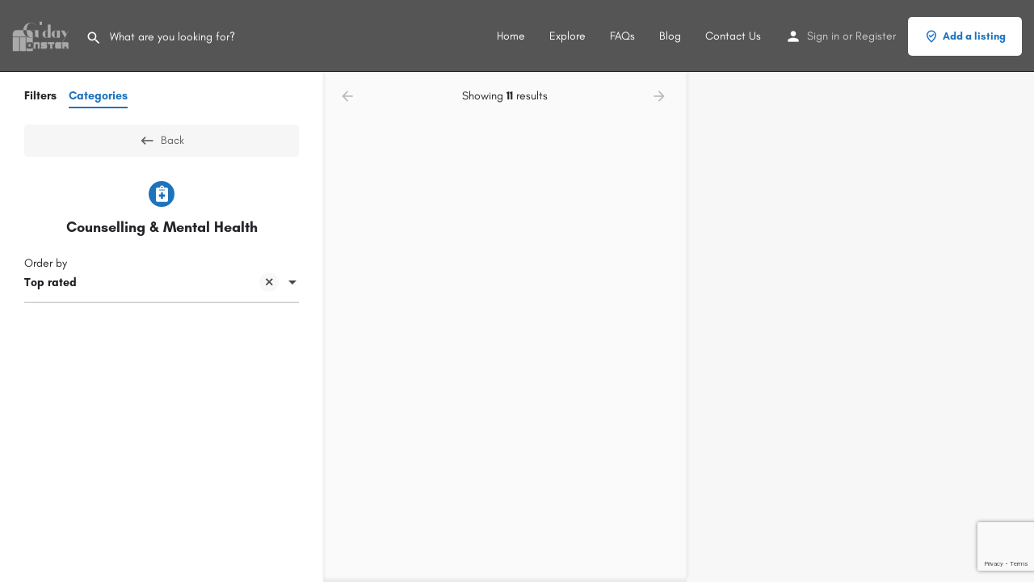

--- FILE ---
content_type: text/html; charset=utf-8
request_url: https://www.google.com/recaptcha/api2/anchor?ar=1&k=6LdvRIIUAAAAABPYuDWLINhkk5SW7h_9mZXgaP2F&co=aHR0cHM6Ly9nZGF5Lm1vbnN0ZXI6NDQz&hl=en&v=N67nZn4AqZkNcbeMu4prBgzg&size=invisible&anchor-ms=20000&execute-ms=30000&cb=ia9r0mg4jtja
body_size: 48650
content:
<!DOCTYPE HTML><html dir="ltr" lang="en"><head><meta http-equiv="Content-Type" content="text/html; charset=UTF-8">
<meta http-equiv="X-UA-Compatible" content="IE=edge">
<title>reCAPTCHA</title>
<style type="text/css">
/* cyrillic-ext */
@font-face {
  font-family: 'Roboto';
  font-style: normal;
  font-weight: 400;
  font-stretch: 100%;
  src: url(//fonts.gstatic.com/s/roboto/v48/KFO7CnqEu92Fr1ME7kSn66aGLdTylUAMa3GUBHMdazTgWw.woff2) format('woff2');
  unicode-range: U+0460-052F, U+1C80-1C8A, U+20B4, U+2DE0-2DFF, U+A640-A69F, U+FE2E-FE2F;
}
/* cyrillic */
@font-face {
  font-family: 'Roboto';
  font-style: normal;
  font-weight: 400;
  font-stretch: 100%;
  src: url(//fonts.gstatic.com/s/roboto/v48/KFO7CnqEu92Fr1ME7kSn66aGLdTylUAMa3iUBHMdazTgWw.woff2) format('woff2');
  unicode-range: U+0301, U+0400-045F, U+0490-0491, U+04B0-04B1, U+2116;
}
/* greek-ext */
@font-face {
  font-family: 'Roboto';
  font-style: normal;
  font-weight: 400;
  font-stretch: 100%;
  src: url(//fonts.gstatic.com/s/roboto/v48/KFO7CnqEu92Fr1ME7kSn66aGLdTylUAMa3CUBHMdazTgWw.woff2) format('woff2');
  unicode-range: U+1F00-1FFF;
}
/* greek */
@font-face {
  font-family: 'Roboto';
  font-style: normal;
  font-weight: 400;
  font-stretch: 100%;
  src: url(//fonts.gstatic.com/s/roboto/v48/KFO7CnqEu92Fr1ME7kSn66aGLdTylUAMa3-UBHMdazTgWw.woff2) format('woff2');
  unicode-range: U+0370-0377, U+037A-037F, U+0384-038A, U+038C, U+038E-03A1, U+03A3-03FF;
}
/* math */
@font-face {
  font-family: 'Roboto';
  font-style: normal;
  font-weight: 400;
  font-stretch: 100%;
  src: url(//fonts.gstatic.com/s/roboto/v48/KFO7CnqEu92Fr1ME7kSn66aGLdTylUAMawCUBHMdazTgWw.woff2) format('woff2');
  unicode-range: U+0302-0303, U+0305, U+0307-0308, U+0310, U+0312, U+0315, U+031A, U+0326-0327, U+032C, U+032F-0330, U+0332-0333, U+0338, U+033A, U+0346, U+034D, U+0391-03A1, U+03A3-03A9, U+03B1-03C9, U+03D1, U+03D5-03D6, U+03F0-03F1, U+03F4-03F5, U+2016-2017, U+2034-2038, U+203C, U+2040, U+2043, U+2047, U+2050, U+2057, U+205F, U+2070-2071, U+2074-208E, U+2090-209C, U+20D0-20DC, U+20E1, U+20E5-20EF, U+2100-2112, U+2114-2115, U+2117-2121, U+2123-214F, U+2190, U+2192, U+2194-21AE, U+21B0-21E5, U+21F1-21F2, U+21F4-2211, U+2213-2214, U+2216-22FF, U+2308-230B, U+2310, U+2319, U+231C-2321, U+2336-237A, U+237C, U+2395, U+239B-23B7, U+23D0, U+23DC-23E1, U+2474-2475, U+25AF, U+25B3, U+25B7, U+25BD, U+25C1, U+25CA, U+25CC, U+25FB, U+266D-266F, U+27C0-27FF, U+2900-2AFF, U+2B0E-2B11, U+2B30-2B4C, U+2BFE, U+3030, U+FF5B, U+FF5D, U+1D400-1D7FF, U+1EE00-1EEFF;
}
/* symbols */
@font-face {
  font-family: 'Roboto';
  font-style: normal;
  font-weight: 400;
  font-stretch: 100%;
  src: url(//fonts.gstatic.com/s/roboto/v48/KFO7CnqEu92Fr1ME7kSn66aGLdTylUAMaxKUBHMdazTgWw.woff2) format('woff2');
  unicode-range: U+0001-000C, U+000E-001F, U+007F-009F, U+20DD-20E0, U+20E2-20E4, U+2150-218F, U+2190, U+2192, U+2194-2199, U+21AF, U+21E6-21F0, U+21F3, U+2218-2219, U+2299, U+22C4-22C6, U+2300-243F, U+2440-244A, U+2460-24FF, U+25A0-27BF, U+2800-28FF, U+2921-2922, U+2981, U+29BF, U+29EB, U+2B00-2BFF, U+4DC0-4DFF, U+FFF9-FFFB, U+10140-1018E, U+10190-1019C, U+101A0, U+101D0-101FD, U+102E0-102FB, U+10E60-10E7E, U+1D2C0-1D2D3, U+1D2E0-1D37F, U+1F000-1F0FF, U+1F100-1F1AD, U+1F1E6-1F1FF, U+1F30D-1F30F, U+1F315, U+1F31C, U+1F31E, U+1F320-1F32C, U+1F336, U+1F378, U+1F37D, U+1F382, U+1F393-1F39F, U+1F3A7-1F3A8, U+1F3AC-1F3AF, U+1F3C2, U+1F3C4-1F3C6, U+1F3CA-1F3CE, U+1F3D4-1F3E0, U+1F3ED, U+1F3F1-1F3F3, U+1F3F5-1F3F7, U+1F408, U+1F415, U+1F41F, U+1F426, U+1F43F, U+1F441-1F442, U+1F444, U+1F446-1F449, U+1F44C-1F44E, U+1F453, U+1F46A, U+1F47D, U+1F4A3, U+1F4B0, U+1F4B3, U+1F4B9, U+1F4BB, U+1F4BF, U+1F4C8-1F4CB, U+1F4D6, U+1F4DA, U+1F4DF, U+1F4E3-1F4E6, U+1F4EA-1F4ED, U+1F4F7, U+1F4F9-1F4FB, U+1F4FD-1F4FE, U+1F503, U+1F507-1F50B, U+1F50D, U+1F512-1F513, U+1F53E-1F54A, U+1F54F-1F5FA, U+1F610, U+1F650-1F67F, U+1F687, U+1F68D, U+1F691, U+1F694, U+1F698, U+1F6AD, U+1F6B2, U+1F6B9-1F6BA, U+1F6BC, U+1F6C6-1F6CF, U+1F6D3-1F6D7, U+1F6E0-1F6EA, U+1F6F0-1F6F3, U+1F6F7-1F6FC, U+1F700-1F7FF, U+1F800-1F80B, U+1F810-1F847, U+1F850-1F859, U+1F860-1F887, U+1F890-1F8AD, U+1F8B0-1F8BB, U+1F8C0-1F8C1, U+1F900-1F90B, U+1F93B, U+1F946, U+1F984, U+1F996, U+1F9E9, U+1FA00-1FA6F, U+1FA70-1FA7C, U+1FA80-1FA89, U+1FA8F-1FAC6, U+1FACE-1FADC, U+1FADF-1FAE9, U+1FAF0-1FAF8, U+1FB00-1FBFF;
}
/* vietnamese */
@font-face {
  font-family: 'Roboto';
  font-style: normal;
  font-weight: 400;
  font-stretch: 100%;
  src: url(//fonts.gstatic.com/s/roboto/v48/KFO7CnqEu92Fr1ME7kSn66aGLdTylUAMa3OUBHMdazTgWw.woff2) format('woff2');
  unicode-range: U+0102-0103, U+0110-0111, U+0128-0129, U+0168-0169, U+01A0-01A1, U+01AF-01B0, U+0300-0301, U+0303-0304, U+0308-0309, U+0323, U+0329, U+1EA0-1EF9, U+20AB;
}
/* latin-ext */
@font-face {
  font-family: 'Roboto';
  font-style: normal;
  font-weight: 400;
  font-stretch: 100%;
  src: url(//fonts.gstatic.com/s/roboto/v48/KFO7CnqEu92Fr1ME7kSn66aGLdTylUAMa3KUBHMdazTgWw.woff2) format('woff2');
  unicode-range: U+0100-02BA, U+02BD-02C5, U+02C7-02CC, U+02CE-02D7, U+02DD-02FF, U+0304, U+0308, U+0329, U+1D00-1DBF, U+1E00-1E9F, U+1EF2-1EFF, U+2020, U+20A0-20AB, U+20AD-20C0, U+2113, U+2C60-2C7F, U+A720-A7FF;
}
/* latin */
@font-face {
  font-family: 'Roboto';
  font-style: normal;
  font-weight: 400;
  font-stretch: 100%;
  src: url(//fonts.gstatic.com/s/roboto/v48/KFO7CnqEu92Fr1ME7kSn66aGLdTylUAMa3yUBHMdazQ.woff2) format('woff2');
  unicode-range: U+0000-00FF, U+0131, U+0152-0153, U+02BB-02BC, U+02C6, U+02DA, U+02DC, U+0304, U+0308, U+0329, U+2000-206F, U+20AC, U+2122, U+2191, U+2193, U+2212, U+2215, U+FEFF, U+FFFD;
}
/* cyrillic-ext */
@font-face {
  font-family: 'Roboto';
  font-style: normal;
  font-weight: 500;
  font-stretch: 100%;
  src: url(//fonts.gstatic.com/s/roboto/v48/KFO7CnqEu92Fr1ME7kSn66aGLdTylUAMa3GUBHMdazTgWw.woff2) format('woff2');
  unicode-range: U+0460-052F, U+1C80-1C8A, U+20B4, U+2DE0-2DFF, U+A640-A69F, U+FE2E-FE2F;
}
/* cyrillic */
@font-face {
  font-family: 'Roboto';
  font-style: normal;
  font-weight: 500;
  font-stretch: 100%;
  src: url(//fonts.gstatic.com/s/roboto/v48/KFO7CnqEu92Fr1ME7kSn66aGLdTylUAMa3iUBHMdazTgWw.woff2) format('woff2');
  unicode-range: U+0301, U+0400-045F, U+0490-0491, U+04B0-04B1, U+2116;
}
/* greek-ext */
@font-face {
  font-family: 'Roboto';
  font-style: normal;
  font-weight: 500;
  font-stretch: 100%;
  src: url(//fonts.gstatic.com/s/roboto/v48/KFO7CnqEu92Fr1ME7kSn66aGLdTylUAMa3CUBHMdazTgWw.woff2) format('woff2');
  unicode-range: U+1F00-1FFF;
}
/* greek */
@font-face {
  font-family: 'Roboto';
  font-style: normal;
  font-weight: 500;
  font-stretch: 100%;
  src: url(//fonts.gstatic.com/s/roboto/v48/KFO7CnqEu92Fr1ME7kSn66aGLdTylUAMa3-UBHMdazTgWw.woff2) format('woff2');
  unicode-range: U+0370-0377, U+037A-037F, U+0384-038A, U+038C, U+038E-03A1, U+03A3-03FF;
}
/* math */
@font-face {
  font-family: 'Roboto';
  font-style: normal;
  font-weight: 500;
  font-stretch: 100%;
  src: url(//fonts.gstatic.com/s/roboto/v48/KFO7CnqEu92Fr1ME7kSn66aGLdTylUAMawCUBHMdazTgWw.woff2) format('woff2');
  unicode-range: U+0302-0303, U+0305, U+0307-0308, U+0310, U+0312, U+0315, U+031A, U+0326-0327, U+032C, U+032F-0330, U+0332-0333, U+0338, U+033A, U+0346, U+034D, U+0391-03A1, U+03A3-03A9, U+03B1-03C9, U+03D1, U+03D5-03D6, U+03F0-03F1, U+03F4-03F5, U+2016-2017, U+2034-2038, U+203C, U+2040, U+2043, U+2047, U+2050, U+2057, U+205F, U+2070-2071, U+2074-208E, U+2090-209C, U+20D0-20DC, U+20E1, U+20E5-20EF, U+2100-2112, U+2114-2115, U+2117-2121, U+2123-214F, U+2190, U+2192, U+2194-21AE, U+21B0-21E5, U+21F1-21F2, U+21F4-2211, U+2213-2214, U+2216-22FF, U+2308-230B, U+2310, U+2319, U+231C-2321, U+2336-237A, U+237C, U+2395, U+239B-23B7, U+23D0, U+23DC-23E1, U+2474-2475, U+25AF, U+25B3, U+25B7, U+25BD, U+25C1, U+25CA, U+25CC, U+25FB, U+266D-266F, U+27C0-27FF, U+2900-2AFF, U+2B0E-2B11, U+2B30-2B4C, U+2BFE, U+3030, U+FF5B, U+FF5D, U+1D400-1D7FF, U+1EE00-1EEFF;
}
/* symbols */
@font-face {
  font-family: 'Roboto';
  font-style: normal;
  font-weight: 500;
  font-stretch: 100%;
  src: url(//fonts.gstatic.com/s/roboto/v48/KFO7CnqEu92Fr1ME7kSn66aGLdTylUAMaxKUBHMdazTgWw.woff2) format('woff2');
  unicode-range: U+0001-000C, U+000E-001F, U+007F-009F, U+20DD-20E0, U+20E2-20E4, U+2150-218F, U+2190, U+2192, U+2194-2199, U+21AF, U+21E6-21F0, U+21F3, U+2218-2219, U+2299, U+22C4-22C6, U+2300-243F, U+2440-244A, U+2460-24FF, U+25A0-27BF, U+2800-28FF, U+2921-2922, U+2981, U+29BF, U+29EB, U+2B00-2BFF, U+4DC0-4DFF, U+FFF9-FFFB, U+10140-1018E, U+10190-1019C, U+101A0, U+101D0-101FD, U+102E0-102FB, U+10E60-10E7E, U+1D2C0-1D2D3, U+1D2E0-1D37F, U+1F000-1F0FF, U+1F100-1F1AD, U+1F1E6-1F1FF, U+1F30D-1F30F, U+1F315, U+1F31C, U+1F31E, U+1F320-1F32C, U+1F336, U+1F378, U+1F37D, U+1F382, U+1F393-1F39F, U+1F3A7-1F3A8, U+1F3AC-1F3AF, U+1F3C2, U+1F3C4-1F3C6, U+1F3CA-1F3CE, U+1F3D4-1F3E0, U+1F3ED, U+1F3F1-1F3F3, U+1F3F5-1F3F7, U+1F408, U+1F415, U+1F41F, U+1F426, U+1F43F, U+1F441-1F442, U+1F444, U+1F446-1F449, U+1F44C-1F44E, U+1F453, U+1F46A, U+1F47D, U+1F4A3, U+1F4B0, U+1F4B3, U+1F4B9, U+1F4BB, U+1F4BF, U+1F4C8-1F4CB, U+1F4D6, U+1F4DA, U+1F4DF, U+1F4E3-1F4E6, U+1F4EA-1F4ED, U+1F4F7, U+1F4F9-1F4FB, U+1F4FD-1F4FE, U+1F503, U+1F507-1F50B, U+1F50D, U+1F512-1F513, U+1F53E-1F54A, U+1F54F-1F5FA, U+1F610, U+1F650-1F67F, U+1F687, U+1F68D, U+1F691, U+1F694, U+1F698, U+1F6AD, U+1F6B2, U+1F6B9-1F6BA, U+1F6BC, U+1F6C6-1F6CF, U+1F6D3-1F6D7, U+1F6E0-1F6EA, U+1F6F0-1F6F3, U+1F6F7-1F6FC, U+1F700-1F7FF, U+1F800-1F80B, U+1F810-1F847, U+1F850-1F859, U+1F860-1F887, U+1F890-1F8AD, U+1F8B0-1F8BB, U+1F8C0-1F8C1, U+1F900-1F90B, U+1F93B, U+1F946, U+1F984, U+1F996, U+1F9E9, U+1FA00-1FA6F, U+1FA70-1FA7C, U+1FA80-1FA89, U+1FA8F-1FAC6, U+1FACE-1FADC, U+1FADF-1FAE9, U+1FAF0-1FAF8, U+1FB00-1FBFF;
}
/* vietnamese */
@font-face {
  font-family: 'Roboto';
  font-style: normal;
  font-weight: 500;
  font-stretch: 100%;
  src: url(//fonts.gstatic.com/s/roboto/v48/KFO7CnqEu92Fr1ME7kSn66aGLdTylUAMa3OUBHMdazTgWw.woff2) format('woff2');
  unicode-range: U+0102-0103, U+0110-0111, U+0128-0129, U+0168-0169, U+01A0-01A1, U+01AF-01B0, U+0300-0301, U+0303-0304, U+0308-0309, U+0323, U+0329, U+1EA0-1EF9, U+20AB;
}
/* latin-ext */
@font-face {
  font-family: 'Roboto';
  font-style: normal;
  font-weight: 500;
  font-stretch: 100%;
  src: url(//fonts.gstatic.com/s/roboto/v48/KFO7CnqEu92Fr1ME7kSn66aGLdTylUAMa3KUBHMdazTgWw.woff2) format('woff2');
  unicode-range: U+0100-02BA, U+02BD-02C5, U+02C7-02CC, U+02CE-02D7, U+02DD-02FF, U+0304, U+0308, U+0329, U+1D00-1DBF, U+1E00-1E9F, U+1EF2-1EFF, U+2020, U+20A0-20AB, U+20AD-20C0, U+2113, U+2C60-2C7F, U+A720-A7FF;
}
/* latin */
@font-face {
  font-family: 'Roboto';
  font-style: normal;
  font-weight: 500;
  font-stretch: 100%;
  src: url(//fonts.gstatic.com/s/roboto/v48/KFO7CnqEu92Fr1ME7kSn66aGLdTylUAMa3yUBHMdazQ.woff2) format('woff2');
  unicode-range: U+0000-00FF, U+0131, U+0152-0153, U+02BB-02BC, U+02C6, U+02DA, U+02DC, U+0304, U+0308, U+0329, U+2000-206F, U+20AC, U+2122, U+2191, U+2193, U+2212, U+2215, U+FEFF, U+FFFD;
}
/* cyrillic-ext */
@font-face {
  font-family: 'Roboto';
  font-style: normal;
  font-weight: 900;
  font-stretch: 100%;
  src: url(//fonts.gstatic.com/s/roboto/v48/KFO7CnqEu92Fr1ME7kSn66aGLdTylUAMa3GUBHMdazTgWw.woff2) format('woff2');
  unicode-range: U+0460-052F, U+1C80-1C8A, U+20B4, U+2DE0-2DFF, U+A640-A69F, U+FE2E-FE2F;
}
/* cyrillic */
@font-face {
  font-family: 'Roboto';
  font-style: normal;
  font-weight: 900;
  font-stretch: 100%;
  src: url(//fonts.gstatic.com/s/roboto/v48/KFO7CnqEu92Fr1ME7kSn66aGLdTylUAMa3iUBHMdazTgWw.woff2) format('woff2');
  unicode-range: U+0301, U+0400-045F, U+0490-0491, U+04B0-04B1, U+2116;
}
/* greek-ext */
@font-face {
  font-family: 'Roboto';
  font-style: normal;
  font-weight: 900;
  font-stretch: 100%;
  src: url(//fonts.gstatic.com/s/roboto/v48/KFO7CnqEu92Fr1ME7kSn66aGLdTylUAMa3CUBHMdazTgWw.woff2) format('woff2');
  unicode-range: U+1F00-1FFF;
}
/* greek */
@font-face {
  font-family: 'Roboto';
  font-style: normal;
  font-weight: 900;
  font-stretch: 100%;
  src: url(//fonts.gstatic.com/s/roboto/v48/KFO7CnqEu92Fr1ME7kSn66aGLdTylUAMa3-UBHMdazTgWw.woff2) format('woff2');
  unicode-range: U+0370-0377, U+037A-037F, U+0384-038A, U+038C, U+038E-03A1, U+03A3-03FF;
}
/* math */
@font-face {
  font-family: 'Roboto';
  font-style: normal;
  font-weight: 900;
  font-stretch: 100%;
  src: url(//fonts.gstatic.com/s/roboto/v48/KFO7CnqEu92Fr1ME7kSn66aGLdTylUAMawCUBHMdazTgWw.woff2) format('woff2');
  unicode-range: U+0302-0303, U+0305, U+0307-0308, U+0310, U+0312, U+0315, U+031A, U+0326-0327, U+032C, U+032F-0330, U+0332-0333, U+0338, U+033A, U+0346, U+034D, U+0391-03A1, U+03A3-03A9, U+03B1-03C9, U+03D1, U+03D5-03D6, U+03F0-03F1, U+03F4-03F5, U+2016-2017, U+2034-2038, U+203C, U+2040, U+2043, U+2047, U+2050, U+2057, U+205F, U+2070-2071, U+2074-208E, U+2090-209C, U+20D0-20DC, U+20E1, U+20E5-20EF, U+2100-2112, U+2114-2115, U+2117-2121, U+2123-214F, U+2190, U+2192, U+2194-21AE, U+21B0-21E5, U+21F1-21F2, U+21F4-2211, U+2213-2214, U+2216-22FF, U+2308-230B, U+2310, U+2319, U+231C-2321, U+2336-237A, U+237C, U+2395, U+239B-23B7, U+23D0, U+23DC-23E1, U+2474-2475, U+25AF, U+25B3, U+25B7, U+25BD, U+25C1, U+25CA, U+25CC, U+25FB, U+266D-266F, U+27C0-27FF, U+2900-2AFF, U+2B0E-2B11, U+2B30-2B4C, U+2BFE, U+3030, U+FF5B, U+FF5D, U+1D400-1D7FF, U+1EE00-1EEFF;
}
/* symbols */
@font-face {
  font-family: 'Roboto';
  font-style: normal;
  font-weight: 900;
  font-stretch: 100%;
  src: url(//fonts.gstatic.com/s/roboto/v48/KFO7CnqEu92Fr1ME7kSn66aGLdTylUAMaxKUBHMdazTgWw.woff2) format('woff2');
  unicode-range: U+0001-000C, U+000E-001F, U+007F-009F, U+20DD-20E0, U+20E2-20E4, U+2150-218F, U+2190, U+2192, U+2194-2199, U+21AF, U+21E6-21F0, U+21F3, U+2218-2219, U+2299, U+22C4-22C6, U+2300-243F, U+2440-244A, U+2460-24FF, U+25A0-27BF, U+2800-28FF, U+2921-2922, U+2981, U+29BF, U+29EB, U+2B00-2BFF, U+4DC0-4DFF, U+FFF9-FFFB, U+10140-1018E, U+10190-1019C, U+101A0, U+101D0-101FD, U+102E0-102FB, U+10E60-10E7E, U+1D2C0-1D2D3, U+1D2E0-1D37F, U+1F000-1F0FF, U+1F100-1F1AD, U+1F1E6-1F1FF, U+1F30D-1F30F, U+1F315, U+1F31C, U+1F31E, U+1F320-1F32C, U+1F336, U+1F378, U+1F37D, U+1F382, U+1F393-1F39F, U+1F3A7-1F3A8, U+1F3AC-1F3AF, U+1F3C2, U+1F3C4-1F3C6, U+1F3CA-1F3CE, U+1F3D4-1F3E0, U+1F3ED, U+1F3F1-1F3F3, U+1F3F5-1F3F7, U+1F408, U+1F415, U+1F41F, U+1F426, U+1F43F, U+1F441-1F442, U+1F444, U+1F446-1F449, U+1F44C-1F44E, U+1F453, U+1F46A, U+1F47D, U+1F4A3, U+1F4B0, U+1F4B3, U+1F4B9, U+1F4BB, U+1F4BF, U+1F4C8-1F4CB, U+1F4D6, U+1F4DA, U+1F4DF, U+1F4E3-1F4E6, U+1F4EA-1F4ED, U+1F4F7, U+1F4F9-1F4FB, U+1F4FD-1F4FE, U+1F503, U+1F507-1F50B, U+1F50D, U+1F512-1F513, U+1F53E-1F54A, U+1F54F-1F5FA, U+1F610, U+1F650-1F67F, U+1F687, U+1F68D, U+1F691, U+1F694, U+1F698, U+1F6AD, U+1F6B2, U+1F6B9-1F6BA, U+1F6BC, U+1F6C6-1F6CF, U+1F6D3-1F6D7, U+1F6E0-1F6EA, U+1F6F0-1F6F3, U+1F6F7-1F6FC, U+1F700-1F7FF, U+1F800-1F80B, U+1F810-1F847, U+1F850-1F859, U+1F860-1F887, U+1F890-1F8AD, U+1F8B0-1F8BB, U+1F8C0-1F8C1, U+1F900-1F90B, U+1F93B, U+1F946, U+1F984, U+1F996, U+1F9E9, U+1FA00-1FA6F, U+1FA70-1FA7C, U+1FA80-1FA89, U+1FA8F-1FAC6, U+1FACE-1FADC, U+1FADF-1FAE9, U+1FAF0-1FAF8, U+1FB00-1FBFF;
}
/* vietnamese */
@font-face {
  font-family: 'Roboto';
  font-style: normal;
  font-weight: 900;
  font-stretch: 100%;
  src: url(//fonts.gstatic.com/s/roboto/v48/KFO7CnqEu92Fr1ME7kSn66aGLdTylUAMa3OUBHMdazTgWw.woff2) format('woff2');
  unicode-range: U+0102-0103, U+0110-0111, U+0128-0129, U+0168-0169, U+01A0-01A1, U+01AF-01B0, U+0300-0301, U+0303-0304, U+0308-0309, U+0323, U+0329, U+1EA0-1EF9, U+20AB;
}
/* latin-ext */
@font-face {
  font-family: 'Roboto';
  font-style: normal;
  font-weight: 900;
  font-stretch: 100%;
  src: url(//fonts.gstatic.com/s/roboto/v48/KFO7CnqEu92Fr1ME7kSn66aGLdTylUAMa3KUBHMdazTgWw.woff2) format('woff2');
  unicode-range: U+0100-02BA, U+02BD-02C5, U+02C7-02CC, U+02CE-02D7, U+02DD-02FF, U+0304, U+0308, U+0329, U+1D00-1DBF, U+1E00-1E9F, U+1EF2-1EFF, U+2020, U+20A0-20AB, U+20AD-20C0, U+2113, U+2C60-2C7F, U+A720-A7FF;
}
/* latin */
@font-face {
  font-family: 'Roboto';
  font-style: normal;
  font-weight: 900;
  font-stretch: 100%;
  src: url(//fonts.gstatic.com/s/roboto/v48/KFO7CnqEu92Fr1ME7kSn66aGLdTylUAMa3yUBHMdazQ.woff2) format('woff2');
  unicode-range: U+0000-00FF, U+0131, U+0152-0153, U+02BB-02BC, U+02C6, U+02DA, U+02DC, U+0304, U+0308, U+0329, U+2000-206F, U+20AC, U+2122, U+2191, U+2193, U+2212, U+2215, U+FEFF, U+FFFD;
}

</style>
<link rel="stylesheet" type="text/css" href="https://www.gstatic.com/recaptcha/releases/N67nZn4AqZkNcbeMu4prBgzg/styles__ltr.css">
<script nonce="EvFWPb9REVKIQ2FwfCKNCw" type="text/javascript">window['__recaptcha_api'] = 'https://www.google.com/recaptcha/api2/';</script>
<script type="text/javascript" src="https://www.gstatic.com/recaptcha/releases/N67nZn4AqZkNcbeMu4prBgzg/recaptcha__en.js" nonce="EvFWPb9REVKIQ2FwfCKNCw">
      
    </script></head>
<body><div id="rc-anchor-alert" class="rc-anchor-alert"></div>
<input type="hidden" id="recaptcha-token" value="[base64]">
<script type="text/javascript" nonce="EvFWPb9REVKIQ2FwfCKNCw">
      recaptcha.anchor.Main.init("[\x22ainput\x22,[\x22bgdata\x22,\x22\x22,\[base64]/[base64]/[base64]/[base64]/[base64]/UltsKytdPUU6KEU8MjA0OD9SW2wrK109RT4+NnwxOTI6KChFJjY0NTEyKT09NTUyOTYmJk0rMTxjLmxlbmd0aCYmKGMuY2hhckNvZGVBdChNKzEpJjY0NTEyKT09NTYzMjA/[base64]/[base64]/[base64]/[base64]/[base64]/[base64]/[base64]\x22,\[base64]\\u003d\x22,\x22w4DDjMKKFMK7wrzCjMKJw7lEw55EPsKSEmrDu8OSUcO3w7nDqwnChcOwwociCsOLPirCgsOPMHhwH8OWw7rCiTrDk8OEFH8ywofDqk/Cn8OIwqzDncOlYQbDhcKtwqDCrHrCgEIMw4bDscK3wqoAw7kKwrzCqMKZwqbDvVLDoMKNwonDmnJlwrhcw681w4nDi8KBXsKRw7MQPMOcaMKeTB/[base64]/[base64]/ClynCgCw0dcO2w61pw7DDmjDDiXLCkR0BNUzDn0TDs3Qyw6kaVXnCtsOrw7/[base64]/bSHDpjfClApUwrHDgcKUacOHw6dpw7rCisKnI2ogKcONw7bCusKtb8OLZzfDrVU1XMKqw5/[base64]/woEsAUdfw67CqWfCk23DgMK4w4luw6IuUMOhw6gTwr3Ct8KFK1TDhcOCdMKLHMKTw43DncOOw6PCjyPDn21VDBXClz59M1HCj8OIw6Iawq3DucKUwrzDpCAbwpgeLG7CvAgFwrzDuSHDmHZLwozDnm3DsD/CqMKWw44jJ8O4G8KVw6TDiMKTfG0jw4XDv8OWAz0tW8OKQALDqBkkw5bCvG8DQ8OYw7FkJALDtUx3w7/DvcOjwqwrw69nwq/Du8OQwo5sGmbCtz5uwrxCw6bChsOtfcKMw6DDtsKYKxZ7wpoVQ8KOKCzDkVJpb1HCvcKOVUPDv8OgwqzDrC52wrLCjcOqwpQ6w43CscO5w5fCrMKzM8KRc3UCRcO/wpI9c0TCiMOLwq/CnWzDisOzw4zCisKnRlRiZ0zClDnDgcK1GhDDvgjDvz7DnsO3w5h3wqpLw4/[base64]/HyzDrR7ClsKhXsKdV8Kow6rCgMK9ABzClMK5wrvCrBpEw6/CnRAoQsOwZiUFwrHCrgrDjsKJw7jCqsOEw5gNdcOOwqXDvsO1SMOqwpoowp7DsMKVwoDClcKIHh0jwpNtc1HDll/[base64]/MsKXw6RCw6hfVsOoUUgGw7LCjQ7CrMORw6w7dGkPQGnCkVTClDY/[base64]/OcOGwrYKe8Oww5DCkcO8GsOyGzTCi8K4NSbCm8O/[base64]/CvcKiwrzCkMK/aljCkwxnacKpMHhBRcOsEMKbwqDDvMONY1fCuGjDhQ3Cmx1Qwph1w5IBBcOtwq7Di0IWPmRIw6gEHRllwr7ChUtpw5crw7lIwrwwLcOkYlQTw4/[base64]/DvE/DqGU1w53Cn8OFYwkCbMOewpvDkgYEw6xEdcOaw5fDhcOIwqLCnBrChkcbZ0ElWMKcBMKnYMOTf8Kbwq5nw59qw7kNaMOkw41fecOHdncPVsO/wpJvw73CmhYrUCFIw4dIwrTCqmtXwp/DpMKHcSwbJMKtH0rDtB3Cr8KOUMONLFbDmXTChcKTVcOtwqFKwrfCjcKGNRDCosOxVT8ywohaexLDvH3DsQ7Cmn/Csnprw68Vw45Vw5M9w7cww5zCtsOLa8KwEsKmwpbCgcO7wqhHZsOWOhHCkMKew7rCisKOwok8H3PCnH7ClMO5KQEww5HDtsKtEQ/CigzDqDRuw6fCpMOxOwVPVFlpwoYhwrvClzgZw59udsOWwqgjw5EVw7nDrQ1Ww4N+wobDrHJhHMKIDMOZEEbDin1ZSMK9wqJ5woTCpA5Rwpt0wqc4QcKVw4xKwofDn8KewqA6SW/CulLCi8OMZ1fCusOiHVTDj8KpwpErREQhFi1Jw7QyZMK8EH1XLXUbZsOuKMK7w4kpbibDoksZw4oBwq9ew6fCqVnCv8O8Alg+BcKYFlhTZ2jDjAhPBcKzw4MWT8KKTnLCjyANLjnDjMO4wpLCmsKvw53DtUbDpcKPGmHCpcOfw7TDi8K/w5FhIX8fw4hpKcKEwp9Nw4YxD8K2EinDh8KRw57DhcKNwq3DtAtww64TJ8Oow53DvjTDjcOVP8OwwoVhw4E9w6V/wpVRbXzDuWQvw4klQsOEw6BZZcK4X8OFKgFGw5/DqT/[base64]/DnSQ9PsKZwrnDicK8Q8KEEUdCwrl/DMKqwp3Cm8KDw57CrcKDRwITw6jCnw9SI8KIw6jCtjsoPgPDrcK9wqU4w6nDq1Q3BsKawprChQHDsWtgwoDDhMOtw7DChsOlwqFOY8O6QHI/[base64]/SsOXwqMeNXHCiMKIw7/Ch8Otwp/[base64]/DjFrDnsKNwrV2woLCtsO5woNwOQZBD8KgbGcow5HCjg9YewNSTsOkR8OcwrrDkAhuwrPDmg5Ew4/DuMOQw5Rww7fChkDCpC3CsMKpVsOXI8Odw7B4wqVpwpfCm8O/Zl9qK2PCisKYw74Gw5LCqwkSw79/EsKuwr/Dh8KtGcK6wrHDhsKcw4wNw54uO19SwpAaJirDl1HDncKiM1PCimjDnBxCLcOCwqDDoTwSwo7ClcKnEF93wqXCtMOAY8OWJiHDjTDCkR4Kwql+YinCo8O4w4sTdGnDpQPCo8OhNV/[base64]/[base64]/wojDisOXwonCisO2w5fDkz7Cr3tKw5rCsktJM8Omw7gMwpHCvybDvMKpH8Kswo/DjsO0AMKXwohyPSLDhMO7Ly0CHRdHOXJcCmTDk8OaRF09w4ZbwpsHHBt+wrzDlsOZVlZYbMKQQ2p/[base64]/C8KbVsKeJWnCnh7CvCDDiVdzd8K6wr/DtR5vE2VYXx5/R11pw5ZmJwzDmg3DhMKKw6zCvEhFdlDDiQAnBDHCsMK4w64vacOSUSEYw6F5Xkoiw7bDssOpw4rCnS8yw5l6QjU3wq5Yw7vDmx5+wosUMMK7wqDDp8OUw6wiwqp5ccOYw7XDnMOlN8KiwojDn3vDrDbCrcO8wqDDvBEMEQ9/woDDiyPDgsKKCRHDtChVw5rDuCPCpDM0w7RSwrjDssKnwptywqLDswzDlMOXwogQOSk5wpAuCMOIwq/CnnXDsBbCpzzCrsK9w7FzwrXDjcKxwrrCsD8yWcOCwobDqsKFwpQDMmTDr8OtwqM5f8Kiw7vCqMOkw6LDscKGw5rDm1bDo8Kuwo9Bw4g8w5kWI8OqV8OMwot2KsKFw6LDlcOsw7U7bxkpWAjDrkXClmDDoG/[base64]/DhkJIRQnCtC8bw6jDkGXChlkzccKbw4rDmsO/w53Cj0F+IMKDOg43w5YYw6nDiwXCmMKEw7sTwoLDkcOjWMKkNMKhSMK5Q8O1woIMcsOQGnRiSsKzw4HCm8OWwqLCj8KQw5PChMO1BWVuPk7CiMOeFWBlXzAcWRtyw5bDscKLOizCn8OcM0/CtAlJw5c8w5bCrcKnw59wHcKlwpMkXz3CscKOwpRsGQjCmVotw47Ci8K3w4fCmzHDi1XDksKXw5M0wrckeAQzwrfCnDPDqsOqwqATw6PDpMOweMOnwp10wo53w6XDr3/Dk8OmNlrDqMKNw7zDi8OmAsKYwrxSw6kIMGdgAx1TNVvDp053wqYmw6LDrsKnw5rDjcO9McOIwpsCTMKCdMKjw6TCuEIUJTTCjmHCmmDDrsK5wpPDosO7wo9hw6YceF7DkFbCo33CsjjDncOgw6t7NMK2wq09OsK/bcOqFcKDw4TCvcKlwp9KwqJPw4DDqDY2wpUuwp3DjHFIecOjfcO6w73Dj8KbeRE8wo/DpCVMXz18JWvDm8KlUcKDOSxtB8O1XsOcwrXDrcOFwpXDvsK5ODbCncOaQ8O/[base64]/DrxzDrWbCn8Kbw7Ulw4PDm3hJB8Otw5t9w5nCmTzDgRzDksKzw7DDmjfCjMOFw4DDun/[base64]/Dn8OSwqfDjhvDscKhGyTDt3bCo27DhyUqKMK3wrnCmj7Co3EeQA3Crjc3w5XDgcOMIFsgw7BWwp9pwo7DocONwqsiwoMswovDpsKiPsOUccKUOcO2wpjCvcKxwqcSXcOoQUpww4bCt8KuT0ZiIVZnI2RGw6DCrHEJAh9Aaz/DryDDg1DCrF0zw7HDkyUrwpXCvB/DhcOow4I0TwEFMMKuCm3DmcKQw5UWWhHDuSsEw6zCk8KQVMOZIiTDtSQ+w5k4wqMOLMOtJcO3w7nCsMOjwpU4MXpZVnDClQHCpQvDlsOlw4cFEcK4wqHDlydoDl3DtR3DnsKUwqPCpSsjwrTDhcOpGMKGc3UYw4rDk0ZFw7ExfsOIwq7ChkvCi8KowpxPMsOUw6/CsiTDi3HDtsKwEHdvw5lMaHFkWMODwqpxMn3CmMKIwqZlw5bDlcKQaSITwpA8wrbDscKILTxwWsOUY3FUwo4pwpzDm1AdMsKCw4MGA2oCACwdYWcKw7hiUMOHLMKpWC/DicOIb3nDhETCgcKRZMONd3olZMO+w5pGZsOtVQzDjcOHHsKew5N2wpM0Hz3DnsKBTcKyY3XClcKCw60Hw6MLw7XCiMONw69aH0JyYMKfw6sFG8OXwoYLwqZKwpZBBcKDRl3CosKGJ8KDdsOXFj/Cm8OmwrTCl8KfQFoEw77DsjsLJCvChkvDiG4dw47DmwHCjlkMeyLCiEdmw4PDgMOEw5XCtR9sw7DCqMOXw7zCgn4hAcK3w7hAwoN8bMOJegfDtMOXZMKAVX7CisKpw4U4w5Q+fsK0woPCiEFxw4PDnsKWKCzCo0cNw4F/wrbDtcKAw5VrwpzCunJXw4MEw5hOXEzCpMK+A8OKGsKtEMKrJMOrE39kMyVXfHDDtcOYw4nDrl9+wqE9wpPDlsOlL8Kaw5bDt3IUwoZ/[base64]/JAR4woVdfcOKRMOVBsOxOMKUwr3DliBCwphRw6cWwokAw4TCnMKvwrjDt1jDmlXDhGVOT8OtQMO6wodEw7LDmi7DkMOHTcOlw6xfaRkRwpAWwp8ldMKew6waIQ0ew6TCnXYwQ8OYE2vCowFTwpJgdA/[base64]/ZMKKw67DlloMw5olenTDucKMLlJEfScNw73CnMKyUx/Di3JNwo0AwqbCiMOLWcORNsKew4kJw6ARDsOkwr/CmcO1FAfDk0DCtgQwwqrDhhtMGcOgFh9UP2x3woXCv8KOAmlSBRLCqsKxwpYNw5TCmMOTUsO6XMKmw6DCixxbF1jDsSo6wr0yw4DDssOiWChRw67Ck29Bw5XCsMO8M8Oqc8KZeB59w6zDpzbCin/CkkNpf8Kew79Ocyc+w4JJTgjDvT4YaMKgworCnz5zw6vCvCnCgcOhwpTClirDoMK1MsOWw7PCl3PCkcO2wp7DjXvCowtAwop7wrMUOHPCl8O8w6LDpsOHSsODWgHCncOTIxwVw5kcYjbDix3CsWEWDsOKNUXCqHrCksKOwrXCssOJbnQfwprDqcK+wqQ0w64/[base64]/Dp8OSbsKVw7DCnsO0woAyw5wYwr0ow4zCmsKZU8OLMVzCncKtGXkFOC3CnABHMD7DtcKDFcO/wpg1woxFwo1PwpDCoMKfwoQ5w7nChMO+w7pew4PDiMOEwr0PMsOgK8ODRcKUMXxzVirCssOscMOnwpbDm8Orw5vCpWEvw5HCrmUfL0TCtnLChnTCkcOxYTrCmcK+LAkew5nCkcKawplzYcKvw78tw50jwqI2MgtsdcKMwr1xwp/CoEHCucOJGjDCom7CjsKdwqUWZVh6bALDucORWMKyPMKAfcO6w7YlwqHDosOSJMO8wrRmNMKNEn/[base64]/CtMKJdcOrAWV5RynDskZZwpvDrUVCCsKhw55jwphjw54zwrVoUmpHWsOcZMOmwpt+woVbw5LDg8K6HcKLwoMdGjgqFcKZwo1fVVEoLkc/wonDhsOPMcK5O8OJCWzCiizCvcKeAsKRFXtUw53DjcOac8OWwqE1FcK9LX3Ct8OHw7/CqmbCpml+w6HClsObw7olfVVUGMK4GDrCujXCoV0swrPDjMOmw5jDpw3DhCBZFhRsQMKTwps/EMOnw4V+wocXFcKmwpbDlMOTwpAsw4PCuSFXIDnCgMOKw6Z7eMKPw7vDvsKNw57ClUs2w5FWbiV4Z040wp1swp9JwoloKMKOTMO/w6rDn25/C8Oxw5XDrcOVMHJXw6PCnQ3DpEvDq0LCoMKBZlVmYMOUF8Kww4ZZw5TCv1rCssO2w6rCvsOZw6geXkUZd8OJeXnCisOmLCgHw7A+wqnDt8O7w77CvMKdwr3Cuyo/w4HCpsK+wrR+wozDhgpcwr7DoMK3w6RNwpY0A8KsQMO4w5HDqB1JaXAkwpvDpsOiw4TCqnnDlgrDoATCmSbCnQ7DiQojw6dQBRrCicKMwp/CgcKewpg/GTfDl8OHw4jDkXcMPMKiw7LDohx8wrNeP34UwpMqCmDDq0cTw4lRN1JCw57Cg0YTw6tcA8KTKAPCvCDCjMOxw4LDlsKYKsK8wrA7wqHCkcK+wptcesORwpDChsKZG8KTZzPCi8ORDS/[base64]/wrB7w7/CjxTDt0dCYVtVCMKJwrkrYMOhw6vDt2jDl8OBw75rXMOjf1/CksKEJ2UdYAE2wqVYwpdtZVvDhcOCKlTDqMKuLEIqwr1MEcOow4rCuznCm3vCuCvDi8K+wqzCo8OvRsKkE0bDk2YRw50SMsKgw7p1w6lQLcOaK0HDuMOOW8Oaw7vDrMKDdXk0MMOlwqTDrGVWwqPCqV3DmsOpLMOUSQbDlBfCpn/[base64]/[base64]/[base64]/w58/aDJqwrtkw6dlw63DqBfCsMOjwrgbwrEzw5DDlmJ4FFvDnivCqVUmMQcBDMKww79kE8OMwrTClMOuJcKnw77DlsO/DzEIBC3Do8Kuw7RMYkLDnGg8Pn8nGcOVLDnChsKrw6gwUTcVdVXCvcK6HsKLQcKWwp7Ds8OvXFHDtGzDgDEtw7XDrMO+QWfCoQQtS13CgAcBw6g6EcOJGBfDuxvDoMK+T3g7PXXCmhogwogZPn8Bwop/wr85MG3Dr8OFw67CnHoGNsKSZsKNYMOXeXgmGcO0OMKhwpQCw7rDsg1wDUzDvCIwdcK9flciOCgKQk5eAUnCsnfDi0LDrCg/wo4Uw4J9ZcK6LlVuMcKXw7DDlsOgw43Ctydvw4o/H8KqecKTE0vCgFkCw6tAHDHDvTzDg8Kpw5nCqHkqVDjDn2tIJcO9w60ELQNOb092fn11OE/ChVTCvsOxDi/DqFHDpEHCqV3CpS/Ds2fCkWvCgcKzDMKlQBXDh8OuSRYvGhoBYSXCmT4BbxINScOcw5fDpMOWW8ONYsKSFcKKeRY4f3cmw7PCl8OxJUFnw5LColjCocOnw73Dh0HCvRwYw5JewpYuKsKvwoHDsUd0woHDuEnCtMK4BMOWw7UJEMK/eRJDL8O9w4Y5wojCmkzDtsOpwoDDrcK3wpJHw7TCvn3DmMKBHcKFw6HCjMOQwqbCjGzCh11/VkjCkDI0w4Yvw7vCuGjDksOkwojCvDgPLcKSw5XDiMKzOMOSwo8iw7/Dm8Onw7HDjMOUwonDscKeNR0uejwawqxoKcOkcMKxWg9ETTxTw6/CgcORwqNkwr/DtzYuwoAYwqXCuD7CiA5qwrnDhhTCpcK8cQRkVzrCl8KydMO0woo6acKkwq3CjDDCmcKvGcOEHzzDrBYHwpvCmS7CkycOXsKewrfDuwzCuMOwF8KpdXE4QMOow6UvJAfCrx/[base64]/Dqk7DsS3ChcORARI5w5jDisObwqnCncOowqMbwo80w5oaw4xhwr8QwqbDksKNw59VwplgXWjClMKuwqQ9wq1Gw5tdPsOrMMKSw6jCj8KSw742M2fDlcOxw5jChWrDlcKAw4DCkcO1wpo/CMOgFsKaV8OCB8KNwqcyd8OLSAtFw7rCmhcpw7dhw7zDjUDDj8OFQsKKCzjDssOdw7/Diwx6wps5NEAGw5dFWsK6PMKdw6wzKlpdwq5HPF7CuE16TcKDUA0oQcKVw4LCiipGYsOndsK5ScKgCjrDsE/CgsKHw5/CpcKswo3Cp8OmSsKPwr8LeMKnw6p9wpTChTxRwqg4w7LCjw7DjCMJM8KXC8OGcyBxwoEmO8KZVsOJawoxJlrDuSfDqkDDgCLDtcK/NsOlwoPDglZ3woIiQ8KDFArCr8OrwoRffgtkw7wFw4BZb8Oww5QdLHbDtCk5wppNwrE7Vno4w6bDlsOXUnHCrQfCr8KMYcKmDsKKO1Z+ccK8w6/[base64]/KiAww4Aqw516bk/DrMKgM8Oxwowqw5tVwrkgwopzwpIzwrbCvl3CkEMGNsONVT9sOsOECcODUhTCkyBSNkd3ZhwlOsOtwpVqwoBZwobDnMOnfMKHOsKrwpnCpcOfUBfDhsOFw6DDmlw7woFxw7jCtsK+N8KOEcOULShVwqp1C8O8EXZGwr3DuQPDr1tmwrVQMTbDmsK/FV1jDjPDgMOOwpULHcKXw5vCoMOQwp/DhT8fBWXCsMKUw6HDlxp+w5DDu8K2wp90wqPDnMKAwqnCpsOsSjQ7w6LCmVvDoAo9wrrCj8K8wokoD8K0w4hLf8K2wq4COMK9wpXCg8KXXMOJMMKvw4/CvGTDoMKkw7QxVMOwNMKrXsOZw5LCpsKCC8OQMADDqAp/[base64]/[base64]/[base64]/SWUTw4Fmw4g8F8OcRhbDm0wPcsOQJx0XbsK4w6gTw4TDoMO9VSjDgC/DnxbCjMOgPQLCt8O7w5jDo1nCqsK0wpzCoAldwpjCn8O3PBk9wr8Iw74NIR7DvHp/IcOEwqVcw4DCoA1NwqAGW8OXTMKDwoDCo8KnwqPCp3MqwoFRwoXCqsKpwqzCrFzCgMOuGsKEw7/CqQpseGhnFCHCscKHwr93w6hcwqcZMsKjJMO1wpDDhC/DiDZUw4gIMD7CusOXwq0GLhlSCcKYw4glccODExJzw75Bw55dI37CnMOtw5/CqcK5bSRBw5jDocOawpHDhyLDq2TCpV/DpMOIw7Z2w4kWw4rDvTzCrjMnwrEFZADDr8KwIALDssO2NB3DqsKXYMOaB0/[base64]/w7XDoMOgDMOowrvCvMKVwq3CuCxAwqMDX8OfwrN4woZPw77DncO6UGXDn1fDmQR7woYXPcOkwrnDhsKaU8OLw5PCmsKew5NyKSvDjcK6wrDCtsOVQ3bDp1NRw5bDoDEAw6TCiHXDpUpYYwduX8OWDnRkQnzDpG7Cq8Odwp/CisOfKVzClFPCnhg8TXTCrMO5w59gw7xzwpt2wqh/ThnCjXnDlMOVB8OTP8KAeDU4w53Cjn0Kw5/ChFPCucOlYcO4fCHCrMOewqnClMKqw7cQw6vDk8OWwpfCjl5ZwqdOanzDosK9w6rCi8ODUFZbZDkcwpl6RcKNwqIfA8Ofw6/CssO3w7jDuMOwwoZZw7DDkMOGw4hXwqRmwr7ChSsMd8K7PmpMwqPCvcOQwopGwpldw5DDhWMGHMKdTMO5OEw4C2p1KiwebQrCszPDpRLCh8KowrMswrnDvMKmXEo/Ljp7wrFTIsOpwrHDqsKnwohJXMOQw5UGU8Oiwr0tWsOQPWzChcKLcgjCt8O2LFoqDsOnw7libBtLP3rCt8OEc1EWBizCmGkYw7jCsQd7wqXChwDDqxBFw5/[base64]/CpsOedsKMw6UtOcKxw6FOwr9Sw6ZFdMKFw6DCkMOswrIREsK3Z8OUTTvDgcKvwqfCgcKbwrPCgC9cIcKbwpHCnksbw7TDssOnLcOowrrCosOjSC1Hw7fCgSE8wpfCgMKpJGwWX8KiSz/Dv8KDwpTDkx1SKcKVFGPDpsKzbFsXQcO6R0RNw6zCv2YMw5leJXPDkcKywpXDvMOfw4XDpsOta8KJw7nCtsKUV8Ogw7/Dr8OcwoLDoUc1JsOHworCosOmw4YjTiUHdsKMw4DDlRsvw4d/w7nDvUR4wqHCgV/CmcK+wqfDisOBwpjCj8KyfcOXfsKfXcOCwqVywpdowrN/[base64]/CtcOjwqd0wprDp1ILwoQXQMKpPMODL8KCw43CicKsEkfCuE8Hw4EBwqw8wohBw6JdNsOjw7bCiCMJE8OtBlHDhcK2NVvDlRRndWzDsTLDh2TDisKYwohywrkLAxnDrGYOw7/[base64]/DsCbDsgTCgsOLe2PDncOjw4FFS1PDiDHCuHrDrybDkkcnw73CvcKZDk4fwqkOw5/[base64]/DnMKGwoYrw4jDi8OkBsK7IcOiaMOQX8Kvw5fDlcOAwo3DjQXCocOPSsOpwrgZAHLDnlrCgcOkw4rChsKGw4HDlEPCmMOtwrkuTMK5ecK4U2AXwq1Sw4UrW10uBMOzezjDpRHCtcO5DC7CnjbDiUIsCcOYwoPCrsO1w6kcw4Q/w5opX8OEFMK2ZMK7w4sEdsKAwoQzKgbCv8KhasK9wpPCscO6bsKkAivCg2Rqw7kzChnCsnFgGsKyw7zDkUXDjWxka8O/BX3DjQbCtsOMRcOxwrLDhn8AMsOPMsKJwowPwpPDulnDqz0Rw7TDncKqDMOhAMOBwoZnwoRkJMOFFQYkw5UfJE7DnMKow5F6BcO9wrzDtmxkIsOFwp3Dv8O1w7rDq3QySMKLBcKkwqojI2xRw5s6w6XDiMO1woEmT37Ciz3DtMObw5VXw6x0wp/CgBgJPcODahhHw6bDnw7CvMOiw5BRwp7CgMOIJFsbYcKfwqHDqMK4YMO+w7tpwpsZw6djasONw6/Cr8KMw7rCosOCwpwiLsKyLkDCugJxwpkSwr5PGcKiOyQ/MjPCt8KLYx9TAkdbwrYkwprCjijDgUFhwqscIMORQsOJwrBOSsO8IW0bwqPCtsKCdsOdwofDhmMeP8KPw7XDgMOSZyjDpMOaeMObw4DDuMOuKMOXSMOkwpfDmWgAw5UWwpLDoHl3fcKfTjNrw5/[base64]/Ch33CncO2GAE/EFfDgCHCncObwpHClcKfVSjCg1fDjMOLccOAw6LCjUFtw44PZsKDbwxSbsOgw5Z+wo/[base64]/[base64]/BzvDvcOiIEHDuUDDjhdSwqByQRnCpVQzw4PDrwcqwprCkcO6w5/CrznDnsKWw49hwpvDiMOjwp0Ww6R3wr3CgTzCmMOBPGsVdcKLFAZBFMONwq/[base64]/BTDDpg3Cl3HDmcOVPTMzw6bDi8Ohw6DDocK7w4vCj8OsIkjCo8KXw4bDt3kNw6bChVTDucOXVsOHwpfCjcKsRRHDsGbCp8K9BsKAwqzCoHxVw73CpsOaw4Z1BMKBRU/CqMKJXl1zw5vCvDNufMOgwrdzccKyw4N2wpkhw4gDwqssd8KhwrrCgcKQwrbDucKmLl/Di3XDkkHDgRtkwobCggMPTcKbw51eQ8KlMCEnIDlNEsO6wrDDvcOlw6HCtcO/CcOCOz1iFMOZO10rwrnDuMOcw7vDgcOxw50Xw5B+dcOswofDnVrClTgPwqIJw5tJw7jCnHtYUnk0w5EGw57ClcK6Nng6U8OQw7sWImBHwot3w7Y0KXJjwp/Cq1HDsRUTScKRThTCusOgPwFXGHzDg8O1wo3Cggw7cMOlw4vCqDlgJlTDqw7ClXElw416LMKZw6fCnsKUBn1Sw43CrBbCjRxlwogvw7fCnF06RjENwrrCuMKWJMKRLDfDnQ/DvsO9wpTDrWFfFMKHamnCkgLCnMObwp1KfxnCosKfdjoGBi7Dg8OmwqRBw43DlMOBw5fCssOXwoXCnTTCl2kNGl9hw6vCuMKuBzvCmsOiwpBiwpjDgsOgwo/[base64]/[base64]/CkFk6Z8OeYMOwwrXCksOIwrPDpyvDssK9RcKZD1zDiMKFwotVYXnDnR3CtMK+YBNFw7ZSw6ROw7BPw7fCmMOZfsOow57DisOzWwowwqA+w6ZBbMOVN3JrwpZNwovCtcOXIABzB8O2wpnCqsOswr/Chj8HCMO9CsKabz0Ufl7CrFMzw6LDrcO/wpnCg8OCw4zDmsKWwrQ4wpHDsDZowrouNTxVF8K9w4fCgyrCmQfCoSRYw63CjMOIIkjCvQdIdFTDqlTCuFYZwoVFw6jDuMKhw4fDm0LDgsK2w5rCjsOSwohkO8OSE8O5DBNUNDguccK+w4dcwrl9wqIiw7oow6NFw5oqw7/[base64]/Cuj/[base64]/DvcOjw4TCvgbCqizCmnF5FgPDlxbCii7Cp8KmNsKuZRE5Ky3Dh8OzP03CtcOQw7/DjMKmIRIkw6TDgALDicO5w7h0w5o0LcKCOcK0TsK/MS/CgxnCmcOyJm5dw7Mzwod0woHDjHkSTGs/MMObw69/ZA/Dh8K8cMKiFMK3wokcw4jDvhPDmXTCtR7Cg8KpGcOeWmxHBm9mY8K9S8OOB8O3ZFk1wpHDtXnDu8OmAcK4wp/[base64]/[base64]/DpMKpwrLChDTDvATCncKEbVRtwojCtTPCnQXCggRUP8KiSsOaJkfCqMKCwrXCucKUWVbDgnA4JcKWDMOHw5Ahw4HCt8O0b8Klw6bCk3DCmT/Cin4tV8KhUTYZw5vCgQl1T8O9wpjCtn3DtnwJwq1owoAMCVfCmGPDqVTCvBbDrkbCixnCh8OswpA5w7lCw77CrnxGwq9/wp3CrGPCi8KNw5TDvsOFZsOqwq5BFUJowqTCosKFw4Y/w5/DqMKZIirDoRXDrkjCg8OwRMONw5Q0wqxawqRTwp0Lw55Jw6fDucKxL8Kkwp3DhMKjTsK1SMO7HMKZFMOaw6PCq3JQw4JswoQGwq/DhGHDrWHCvQzCgkfDtgTCiB4YeQYtwpvCoQ3DuMKUCCw2Lw3Ds8KETzzDpxHChwrCp8K3w6XDsMKLLkjCl0wgwpVhw6FpwoA4wrlSQsKQPx11AA/Ct8Klw61yw6kXE8KNwohcw7jDiH3CssOwRMKZw6DDgsK/V8Kaw4nCj8O0VcKLW8Kiw77Cg8OZwpEFw7EswqnDgGkkwpjCiyvDrsKPwrYLw5TCqMOxQnfCg8OuFj3DunvCo8OVHSzCj8Oew6TDl0MqwphAw6NEHMKrCRF3PTQ8w5l1wqLDuCkKY8OqKsK+W8Opw6/[base64]/w6nDhXPClcKhwoXDs8OQwprDrR3DmsKISHDCmsKLwqjDscOjw4fDt8KoZQHCkGPDosOyw6fCqcOKecODw5bDlUQ0LEAQdsOALEZ4SsKuEcOaCUtzw4LCrcOhZMKuX0EnwqHDn0sVwowSHMOtwp/CpGpzw6gkEsOzw6DCp8Oaw6LCpMK6JMK9eURiHi/DtcOVw6ULwpF0bU4jw7nDj2XDn8K+w7HCpcOrwrnCjMO5wpQNUsKeWAfCsVnDlMOBwoB7GsKmE0/CqifCm8Ofw63DvMK4d2jCpMKeEyzCgHFTWcOAwrXDgsKMw5ouMkNXTG/CosKfw6oWc8OmBXHDlcKkSGjDq8Orw5lMSMKBO8KGe8KYLMK7wqpEwrbClispwoBfw5jDsRVowqLClSA3wqfDtD1uEMOMwqpUw6PDnnDCsmkOw77Cq8OYw7XCvcKkw5xZAXtcAWbCqBMKUcKzWCHDtsK7fnQrecOHw7oZVHhjccOUw4bCrB7Cp8OlFcO/[base64]/VMKowpfDucODWcKowqZ7w5oYCVrCpcKqEUE/fxrCnnjDrcKIw5fCtMOGw5/Cq8KqSMOKwq/DpDjDvQnDiU4XwrLDh8KPacKXKMKeMG0Fw6wcwooiaBTCn0pUw5zDlyLCp3grwr3DuUPDuQZJw6HDuGM9w7MTwq/DvRHCrjEMw5rCnm9cHm97dFzDjA8kDsK5SUPCpcK9dcOOwq8lM8K4woTClMO+w7nCmwzCo1slJ2BKFmoFw4TDn2ZcThDDpm1wwrbDj8OMw7R7TsOEwpfDsxsnX8K9Iy/[base64]/wrrDpR7Dr0rCq8O1wrllFwDCkzY1w6tmwrVewoZZCMOyUhh+w6fDn8KXwqfCgArCtCrChj3Cs3rCszRvecO7XnsTGsOfwpDCkBFmw6vCtAnCtsKBOMK7AB/DvcKyw6zDvQvCkxwGw7zDjgYDa2xKwpl6OcOfP8Ogw4nCsmXDmmrCi8OXdMKcFUBychouw4/[base64]/CuMOEEsOLwojDrMOAd8Kkw6I2PsK8wohKwqXDq8KUT21pwo8Gw7Nfw64tw4vDucKcUcKXw4pWZRTDvkstw48JXTYHw7cLw5nDqMOBwprDs8KYw4UnwoUACnHDl8ORwo/Dvj/CssOFQMK0wrjCs8KNX8K3FMOKXHfDj8K5RynDkcKVKsKGW2HDrcKnb8KGw6oIbMKTw5/DtGpTwptnazUyw4PCs2/DtcOZwqrDjcKBDCRHw7TDjcO2wr/CiVPCgQJbwphiTcOYTMOcw5PCvsKBw77CqlfCo8O6V8KUesKqw6TDujhcf3VdY8KkSMOaK8O+wq/[base64]/DrsOneEbCocKZG8K5wrwvQcO3fU7CmMKiazgfZ8O/CCJEwpdzA8KPIg7DusOKw7fCgA1oBcKZZy1gwoJRw5XDl8OrFsK+A8OMw6ZKw4/DvcK9w5TCoFwUD8OpwoZLwr/Ds3wxw4PDiB/DrsKEwoMZwrzDlQ/[base64]/DphjCvDXCuQcuW8Kywq9ZFD7CiMO0woXCmGzCtcOIw5bDm2V5AwLDvgDCgcKMwrF7wpTCp1BSwrTDqGV6w4PCgWwVLMKGZ8KbLsKUwrBpw6jCusOzDHbDhT3DijfCnWjDrF/[base64]/w47Cu8KrXGjCscOXR8O3SMKvYsOrfsKuLcOnwrXCvQV/wrt8YcOqFMOvw6Mbw71Df8ObasK+ZMK1CMKiw6QrCTXCsx/Dn8OswqHDsMONRsO6w4vCr8KMwqdZDMKXLsOGw7Uvw6dTw4Rcw7Vlw5LDlsKqw6/Di0RUf8KdHcO/[base64]/CncKPwrtSH2ZhwpXCugvCrMKPf0dwwoTCvMKXw7kRLXQZw7vCg37Cq8KRwp0Da8KZe8KowpPDgXXDsMOBwqgawr0/[base64]/CrsOCw7cMw4ciNlLDhcKJe8KhRn09woh7BFfCgMKvwq7DjMO4ZEzCsQbCisOyV8ODA8K1w4jCjMKxPFlAwpHCmsKSAsK/HyjDh1jDosOUw5ojDkHDuSPCgcOcw4fDlUoOYsOrw6UBw7sFw4IPQjhAPRw2wp7DtRUoAMKMwohtwplow7LClsKiw5LCgl8awr4ywqIYQVFFwoh8woc8wo3CtTIJw5nDt8OBw5l0KMOuR8ONw5E2woPCnyTDjsO0w5jDvsK/wpYDZsOow4AtacO9wqTDk8OXwrhhYsOgwqYqw7vDrHDCncKfwr1XNsKoZ2BdwqTCncKGLMOkZUVJUsOsw55ndcK+ZsKpw40MJRYIecK/NsOHwolhOMKuVMO1w55ww57DuDrDmcOAw57CoUbDscOJKWPCo8KmMMKuR8OKw5TDpl5RG8K3wpzChMKKFMOowrlRw5zCkkl8w4YGZMK7wonCkcO6ScOcR1fCumAURw1FVivCpzDCi8KVTWIAwp/DviZowrHDo8KFwq3CmsOKA0vCvjnDrg/[base64]/Dk8Oxw6dgw65HO8OZwqvDjWbCrMKJTlJKwrQ4w67CtAzDtnvCmzEYw6BSPTnCsMK+wqXDqsKQScOTwrjCvi/DkT9waxfCrg0scHdlw5vCvcO8JMKmw5g8w6vCpFvCh8OREGbCksOSwqjCvmcuw4xfwpHCrDHDs8OMwq8ewoMvCF/DjSjClsOHw6g+w4fCvMK+wq7CjcKDUgcjwpDDnRJpPETCocKuTsKiPcKuwolVdcK5OMK5wqYOO3p6Bw1QwpPDrXPCnVIAEcOdV3fDoMKLJ0DCt8KrN8O2w71AAkLDmQdzcRrDkW5rw5RBwpfDu3Efw4obFMK+UFYSEMOKw4RSwo9RWjNBBsOywowuR8Kud8Kcc8O4Nj/[base64]/ClCbDqQ3CqBfDvFcawrRTwr0Uw5jDkyvDkCHDqsOfXyjDkSnDmcK2eMKnKwtME0HDoHEswqXCscK7w7jCssK6wqXDtxfDmGrDkFrDkibDqsKgWsKcwpgKwoxnM0NswqDCrkMYw7x9HHg/[base64]/Dp8K4YsOOwoobwq/[base64]/wr/Djih0bMOEw5PCj8KVw5XDhsO6OMOHw5rDoMOEw6bDnzQwT8OzYSPDocOxw45Tw7rDtsKwY8ObYyPCgBfChHY0w7vDk8Kcw6RQDGwqHsO+NknDqsO7wqbDuiZEecORSCHDnXBnw6bCm8KUXz/DpnEFw4PCkwDCkjlvJkLClB8FIS01BcKUw6HDlh3DlcKwej9awolpwoXCsX0OAsKjEFY\\u003d\x22],null,[\x22conf\x22,null,\x226LdvRIIUAAAAABPYuDWLINhkk5SW7h_9mZXgaP2F\x22,0,null,null,null,0,[21,125,63,73,95,87,41,43,42,83,102,105,109,121],[7059694,726],0,null,null,null,null,0,null,0,null,700,1,null,0,\[base64]/76lBhnEnQkZnOKMAhmv8xEZ\x22,0,0,null,null,1,null,0,1,null,null,null,0],\x22https://gday.monster:443\x22,null,[3,1,1],null,null,null,1,3600,[\x22https://www.google.com/intl/en/policies/privacy/\x22,\x22https://www.google.com/intl/en/policies/terms/\x22],\x22cNaNXslfoQr5VoF6yEOgPIriNDCghkbVraTI2oQkjFo\\u003d\x22,1,0,null,1,1769751410735,0,0,[44],null,[158,194],\x22RC-Ag08CGoTSL3hyw\x22,null,null,null,null,null,\x220dAFcWeA5g3SijOy5aXElqMJV9mGIBpABtXzJIHL1Ak3wCIDIaL2sLWXGVTr4qC4MMPor80KJFZiaNZ3hFwRGi2pPwJjM0eg7wxQ\x22,1769834210694]");
    </script></body></html>

--- FILE ---
content_type: text/html; charset=utf-8
request_url: https://www.google.com/recaptcha/api2/aframe
body_size: -249
content:
<!DOCTYPE HTML><html><head><meta http-equiv="content-type" content="text/html; charset=UTF-8"></head><body><script nonce="V6Nuayf4I3SDc_cjx80LnA">/** Anti-fraud and anti-abuse applications only. See google.com/recaptcha */ try{var clients={'sodar':'https://pagead2.googlesyndication.com/pagead/sodar?'};window.addEventListener("message",function(a){try{if(a.source===window.parent){var b=JSON.parse(a.data);var c=clients[b['id']];if(c){var d=document.createElement('img');d.src=c+b['params']+'&rc='+(localStorage.getItem("rc::a")?sessionStorage.getItem("rc::b"):"");window.document.body.appendChild(d);sessionStorage.setItem("rc::e",parseInt(sessionStorage.getItem("rc::e")||0)+1);localStorage.setItem("rc::h",'1769747813279');}}}catch(b){}});window.parent.postMessage("_grecaptcha_ready", "*");}catch(b){}</script></body></html>

--- FILE ---
content_type: text/javascript
request_url: https://maps.googleapis.com/maps-api-v3/api/js/62/13e/intl/en_au/geocoder.js
body_size: 1562
content:
google.maps.__gjsload__('geocoder', function(_){var mNa=function(a){const b=_.Lm({address:_.mt,bounds:_.Vm(_.lo),location:_.Vm(_.mn),language:_.mt,region:_.mt,latLng:_.Vm(_.mn),country:_.mt,partialmatch:_.nt,newForwardGeocoder:_.nt,newReverseGeocoder:_.nt,extraComputations:_.Vm(_.Pm(_.Om(lNa))),fulfillOnZeroResults:_.nt,componentRestrictions:_.Vm(_.Lm({route:_.Vm(_.ot),locality:_.Vm(_.ot),administrativeArea:_.Vm(_.ot),postalCode:_.Vm(_.ot),country:_.Vm(_.ot)})),placeId:_.mt});return _.Um(c=>b(c),function(c){if(c.placeId){if(c.address)throw _.Jm("cannot set both placeId and address");
if(c.latLng)throw _.Jm("cannot set both placeId and latLng");if(c.location)throw _.Jm("cannot set both placeId and location");if(c.componentRestrictions)throw _.Jm("cannot set both placeId and componentRestrictions");}return c})(a)},nNa=function(a){function b(c){if(typeof c==="object"&&c!==null)for(const d in c)if(d==="display_name"){const e=c.display_name,f=Object.keys(e);f.length===2&&f.includes("text")&&f.includes("language_code")&&(c.display_name=e.text,c.display_name_language_code=e.language_code)}else b(c[d])}
b(a)},oNa=function(a,b){_.kM(a,_.lM);_.kM(a,_.hEa);nNa(a);b(a)},pNa=function(a){switch(a){case "OK":case "ZERO_RESULTS":return 0;case "INVALID_REQUEST":return 3;case "OVER_QUERY_LIMIT":return 8;case "REQUEST_DENIED":return 7;case "ERROR":case "UNKNOWN_ERROR":return 14;default:return 2}},rNa=function(a,b,c,d){qNa(a,_.pI(_.Oz,_.os,_.OB+"/maps/api/js/GeocodeService.Search",e=>(0,_.ns)(e,d?.key)),b,c)},qNa=function(a,b,c,d){function e(h={iG:!1}){d&&_.Ql(d,h.iG?4:10);c(null,"ERROR",null,null)}function f(h){if(h&&
h.error_message){_.ym(h.error_message);if(h.error_message!==""&&d){const k=pNa(h.status);k===3||k===7||k===8?_.Rl(d):k===0?_.Ql(d,11):k===14?_.Ql(d,12):_.Ql(d,9)}delete h.error_message}oNa(h,k=>{const m=k.results,p=k.status,r=k.address_descriptor;k=k.plus_code;if(d)try{sNa(m)}catch(t){_.Ql(d,15)}c(m,p,r,k)})}const g=tNa(a);_.DI(_.tC,()=>{const h=_.bj(g,uNa());b(h,f,e,!0)},()=>{d&&_.Rl(d)})},tNa=function(a){const b=new vNa;var c=a.address;c&&b.setQuery(c);if(c=a.location||a.latLng){var d=_.Wf(b,_.yA,
5);_.qx(_.ox(d,c.lat()),c.lng())}var e=a.bounds;if(e){d=_.Wf(b,_.zA,6);c=e.getSouthWest();e=e.getNorthEast();const g=_.Wf(d,_.yA,1);d=_.Wf(d,_.yA,2);_.qx(_.ox(g,c.lat()),c.lng());_.qx(_.ox(d,e.lat()),e.lng())}d=_.gl.Eg();e=d.Eg();c=d.Gg();(e=a.language||e)&&b.li(e);d=d.Hg();(e=a.region)?_.Dg(b,7,e):c&&!d&&_.Dg(b,7,c);c=a.componentRestrictions;for(var f in c)if(f==="route"||f==="locality"||f==="administrativeArea"||f==="postalCode"||f==="country")e=f,f==="administrativeArea"&&(e="administrative_area"),
f==="postalCode"&&(e="postal_code"),c[f]&&(d=_.yf(b,8,wNa),d=_.Dg(d,1,e),_.Dg(d,2,c[f]));(f=a.placeId)&&_.Dg(b,14,f);"newReverseGeocoder"in a&&(a.newReverseGeocoder?_.Fg(b,106,3):_.Fg(b,106,1));if(a.extraComputations&&a.extraComputations.length>0)for(const g of a.extraComputations)a=xNa[g],a!==void 0&&_.zv(b,100,a);return b},lNa={ADDRESS_DESCRIPTORS:"ADDRESS_DESCRIPTORS"};var yNa={types:_.Pm(_.ot),formatted_address:_.ot,place_id:_.Um(_.mt,a=>{if(!a||/^[\w-]+$/.test(a))return a;throw _.Jm("invalid place Id");}),address_components:_.Pm(_.Lm({short_name:_.mt,long_name:_.ot,types:_.Pm(_.mt)})),partial_match:_.nt,postcode_localities:_.Vm(_.Pm(_.ot)),plus_code:_.Vm(_.Lm({global_code:_.ot,compound_code:_.mt})),geometry:_.Lm({location:_.mn,location_type:_.Om(_.ofa),viewport:_.lo,bounds:_.Vm(_.lo)}),address_descriptor:_.Vm(_.Lm({areas:_.Pm(_.Lm({containment:_.Om({WITHIN:"WITHIN",
OUTSKIRTS:"OUTSKIRTS",NEAR:"NEAR"}),display_name:_.mt,display_name_language_code:_.mt,place_id:_.mt})),landmarks:_.Pm(_.Lm({display_name:_.mt,display_name_language_code:_.mt,place_id:_.mt,types:_.Pm(_.ot),travel_distance_meters:_.lt,straight_line_distance_meters:_.lt,spatial_relationship:_.Om({NEAR:"NEAR",WITHIN:"WITHIN",BESIDE:"BESIDE",ACROSS_THE_ROAD:"ACROSS_THE_ROAD",DOWN_THE_ROAD:"DOWN_THE_ROAD",AROUND_THE_CORNER:"AROUND_THE_CORNER",BEHIND:"BEHIND"})}))}))},zNa=_.Lm(yNa),sNa=_.Pm(function(a){if(a){const b=
Object.keys(yNa);for(const c of Object.keys(a))b.includes(c)||delete a[c]}return zNa(a)});var xNa={aP:0,ADDRESS_DESCRIPTORS:1,NO:2,KP:3,qP:4};var wNa=class extends _.L{constructor(a){super(a)}getType(){return _.E(this,1)}getName(){return _.E(this,2)}};var vNa=class extends _.L{constructor(a){super(a)}getQuery(){return _.E(this,4)}setQuery(a){return _.Dg(this,4,a)}li(a){return _.Dg(this,9,a)}ak(){return _.qv(this,9)}};var uNa=_.hi(vNa,[0,3,_.T,_.TM,_.UM,_.T,_.Y,[0,_.T,-1],_.T,_.R,_.Os,_.Qs,1,_.T,_.Q,1,_.Q,_.T,-1,4,_.Mna,_.T,74,_.pA,4,_.R,_.Z,7,_.T,2,_.R,6,_.R,-1]);var ANa=class{geocode(a,b,c,d){_.mM(b);if(a.extraComputations)throw Error("google.maps.GeocodeRequest with extraComputations is not available in this version of the Google Maps JavaScript API. Please switch to the beta channel to use this feature. https://developers.google.com/maps/documentation/javascript/versions#beta-channel");if(b)try{mNa(a)}catch(f){_.Km(f)}const e=new Promise((f,g)=>{try{a=mNa(a)}catch(h){throw c&&_.Rl(c),h;}rNa(a,(h,k,m,p)=>{if(c){var r=pNa(k);[0,14,2].includes(r)?_.Ql(c,r):
_.Rl(c)}a:switch(k){case "OK":r=!0;break a;case "ZERO_RESULTS":r=!!a.fulfillOnZeroResults;break a;default:r=!1}if(r)b&&b(h,k),f({results:h,address_descriptor:m,plus_code:p});else{b&&b(null,k);a:{switch(k){case "ZERO_RESULTS":h="No result was found for this GeocoderRequest.";break;case "INVALID_REQUEST":h="This GeocoderRequest was invalid.";break;case "OVER_QUERY_LIMIT":h="The webpage has gone over the requests limit in too short a period  of time.";break;case "REQUEST_DENIED":h="The webpage is not allowed to use the geocoder.";
break;default:k=new _.ts("A geocoding request could not be processed due to a server error. The request may succeed if you try again.","GEOCODER_GEOCODE",k);break a}k=new _.ss(h,"GEOCODER_GEOCODE",k)}g(k)}},c,d)});b&&e.catch(()=>{});return e}};_.Ll("geocoder",new ANa);});


--- FILE ---
content_type: text/javascript
request_url: https://maps.googleapis.com/maps-api-v3/api/js/62/13e/intl/en_au/controls.js
body_size: 26037
content:
google.maps.__gjsload__('controls', function(_){var ZFa,oN,$Fa,aGa,bGa,cGa,dGa,eGa,rN,fGa,hGa,sN,tN,uN,vN,wN,xN,jGa,iGa,lGa,yN,mGa,BN,nGa,oGa,pGa,zN,DN,AN,CN,GN,rGa,qGa,HN,IN,tGa,sGa,uGa,vGa,wGa,zGa,JN,xGa,AGa,yGa,KN,BGa,LN,DGa,EGa,FGa,MN,NN,ON,GGa,HGa,PN,QN,RN,IGa,JGa,SN,KGa,NGa,LGa,UN,QGa,PGa,RGa,WN,TGa,SGa,UGa,YGa,XGa,XN,ZN,$Ga,aHa,bHa,$N,cHa,dHa,eHa,fHa,gHa,hHa,aO,iHa,cO,kHa,lHa,mHa,nHa,oHa,pHa,jHa,qHa,rHa,sHa,uHa,vHa,xHa,dO,eO,zHa,BHa,CHa,DHa,EHa,FHa,HHa,IHa,GHa,JHa,KHa,LHa,NHa,OHa,RHa,SHa,fO,THa,MHa,PHa,YHa,WHa,XHa,VHa,gO,ZHa,$Ha,aIa,dIa,
fIa,hIa,jIa,lIa,nIa,pIa,rIa,tIa,vIa,KIa,QIa,uIa,zIa,yIa,xIa,AIa,jO,BIa,RIa,hO,kO,IIa,cIa,wIa,LIa,DIa,FIa,GIa,HIa,JIa,iO,EIa,YIa,bJa,cJa,lO,dJa,eJa,mO,fJa,iJa,hJa,jJa;ZFa=function(a,b,c){_.Ok(a,b,"animate",c)};oN=function(a){a.style.textAlign=_.vC.Ui()?"right":"left"};$Fa=function(a,b,c){var d=a.length;const e=typeof a==="string"?a.split(""):a;for(--d;d>=0;--d)d in e&&b.call(c,e[d],d,a)};aGa=function(a){return String(a).replace(/\-([a-z])/g,function(b,c){return c.toUpperCase()})};
_.pN=function(a,b){a.classList?a.classList.remove(b):_.Bja(a,b)&&_.Aja(a,Array.prototype.filter.call(a.classList?a.classList:_.zx(a).match(/\S+/g)||[],function(c){return c!=b}).join(" "))};_.qN=function(a){_.pN(a,"gmnoscreen");_.Ax(a,"gmnoprint")};bGa=function(a,b){a.style.borderTopLeftRadius=b;a.style.borderTopRightRadius=b};cGa=function(a,b){a.style.borderBottomLeftRadius=b;a.style.borderBottomRightRadius=b};
dGa=function(a){var b=_.wm(2);a.style.borderBottomLeftRadius=b;a.style.borderTopLeftRadius=b};eGa=function(a){var b=_.wm(2);a.style.borderBottomRightRadius=b;a.style.borderTopRightRadius=b};
rN=function(a,b){b=b||{};var c=a.style;c.color="black";c.fontFamily="Roboto,Arial,sans-serif";_.bJ(a);_.er(a);b.title&&a.setAttribute("title",b.title);c=_.Jx()?1.38:1;a=a.style;a.fontSize=_.wm(b.fontSize||11);a.backgroundColor=b.Ai?"#444":"#fff";const d=[];for(let e=0,f=_.hm(b.padding);e<f;++e)d.push(_.wm(c*b.padding[e]));a.padding=d.join(" ");b.width&&(a.width=_.wm(c*b.width))};
fGa=function(a,b){switch(_.hJ(b)){case 1:a.dir!=="ltr"&&(a.dir="ltr");break;case -1:a.dir!=="rtl"&&(a.dir="rtl");break;default:a.removeAttribute("dir")}};hGa=function(a,b){let c=gGa[b];if(!c){var d=aGa(b);c=d;a.style[d]===void 0&&(d=_.lJ()+_.mAa(d),a.style[d]!==void 0&&(c=d));gGa[b]=c}return c};sN=function(a,b,c){if(typeof b==="string")(b=hGa(a,b))&&(a.style[b]=c);else for(const e in b){c=a;var d=b[e];const f=hGa(c,e);f&&(c.style[f]=d)}};
tN=function(a,b){typeof a=="number"&&(a=(b?Math.round(a):a)+"px");return a};uN=function(a,b,c){let d;b instanceof _.fx?(d=b.x,b=b.y):(d=b,b=c);a.style.left=tN(d,!1);a.style.top=tN(b,!1)};vN=function(a,b,c){if(b instanceof _.wI)c=b.height,b=b.width;else if(c==void 0)throw Error("missing height argument");a.style.width=tN(b,!0);a.style.height=tN(c,!0)};wN=function(a){return a>40?a/2-2:a<28?a-10:18};
xN=function(a,b){_.CDa(a,b);b=a.items[b];return{url:_.ws(a.Ol.url,!a.Ol.Ov,a.Ol.Ov),size:a.lm,scaledSize:a.Ol.size,origin:b.segment,anchor:a.anchor}};jGa=function(a){a=iGa(a,"hybrid","satellite","labels","Labels");a.set("enabled",!0);return a};iGa=function(a,b,c,d,e,f){const g=a.Fg.get(b);e=new kGa(e||g.name,g.alt,d,!0,!1,f);a.mapping[b]={mapTypeId:c,sw:d,value:!0};a.mapping[c]={mapTypeId:c,sw:d,value:!1};return e};
lGa=function(a,b,c){const d=_.cs(a===0?"Zoom in":"Zoom out");d.setAttribute("class","gm-control-active");d.style.overflow="hidden";yN(d,a,b,c);return d};
yN=function(a,b,c,d){a.innerText="";b=b===0?d===2?[_.ZM["zoom_in_normal_dark.svg"],_.ZM["zoom_in_hover_dark.svg"],_.ZM["zoom_in_active_dark.svg"],_.ZM["zoom_in_disable_dark.svg"]]:[_.ZM["zoom_in_normal.svg"],_.ZM["zoom_in_hover.svg"],_.ZM["zoom_in_active.svg"],_.ZM["zoom_in_disable.svg"]]:d===2?[_.ZM["zoom_out_normal_dark.svg"],_.ZM["zoom_out_hover_dark.svg"],_.ZM["zoom_out_active_dark.svg"],_.ZM["zoom_out_disable_dark.svg"]]:[_.ZM["zoom_out_normal.svg"],_.ZM["zoom_out_hover.svg"],_.ZM["zoom_out_active.svg"],
_.ZM["zoom_out_disable.svg"]];for(const e of b)b=document.createElement("img"),b.style.width=b.style.height=`${Math.round(c*.7)}px`,b.src=e,b.alt="",a.appendChild(b)};mGa=function(a,b,c,d){const e=document.activeElement===c||document.activeElement===d;if(typeof a==="number"&&b){const f=a>=b.max;c.style.cursor=f?"default":"pointer";e&&!c.disabled&&f&&d.focus();c.disabled=f;a=a<=b.min;d.style.cursor=a?"default":"pointer";e&&!d.disabled&&a&&c.focus();d.disabled=a}};
BN=function(a,b){switch(b){case "Down":var c="Move down";break;case "Left":c="Move left";break;case "Right":c="Move right";break;default:c="Move up"}c=_.cs(c);zN(a,c);c.style.position="absolute";switch(b){case "Down":AN(a,c,"Down");c.style.bottom="0";c.style.left="50%";c.style.transform="translateX(-50%)";break;case "Left":AN(a,c,"Left");c.style.bottom="50%";c.style.left="0";c.style.transform="translateY(50%)";break;case "Right":AN(a,c,"Right");c.style.bottom="50%";c.style.right="0";c.style.transform=
"translateY(50%)";break;default:AN(a,c,"Up"),c.style.top="0",c.style.left="50%",c.style.transform="translateX(-50%)"}c.addEventListener("click",d=>{switch(b){case "Down":_.Mn(a,"panbyfraction",0,.5);break;case "Left":_.Mn(a,"panbyfraction",-.5,0);break;case "Right":_.Mn(a,"panbyfraction",.5,0);break;default:_.Mn(a,"panbyfraction",0,-.5)}_.M(window,_.eJ(d)?226023:226022)});return c};
nGa=function(a,b){const c=lGa(b,a.controlSize,a.Gg);zN(a,c);c.style.position="absolute";b===0?c.style.top="0":c.style.bottom="0";a.Pv?c.style.left="0":c.style.right="0";c.addEventListener("click",d=>{_.Mn(a,"zoomMap",b);_.M(window,_.eJ(d)?226021:226020)});return c};
oGa=function(a){a.Dg.id=_.eo();a.Dg.style.listStyle="none";a.Dg.style.padding="0";a.Dg.style.display="none";a.Dg.style.position="absolute";a.Dg.style.zIndex="999999";var b=a.controlSize>>2;a.Dg.style.margin=`${b}px`;a.Dg.style.height=a.Dg.style.width=`${a.controlSize*3+b*2}px`;b=c=>{const d=document.createElement("li");d.appendChild(c);a.Dg.appendChild(d)};b(a.Kg);b(a.Ig);b(a.Jg);b(a.Hg);b(a.Lg);b(a.Pg)};
pGa=function(a){a.Fg.addEventListener("click",b=>{CN(a);_.M(window,_.eJ(b)?226001:226E3)});a.addEventListener("focusout",b=>{b.relatedTarget!==null&&(b=a.contains(b.relatedTarget),a.Eg&&!b&&CN(a))});a.Dg.addEventListener("keydown",b=>{b.key==="Escape"&&a.Eg&&(CN(a),a.Fg.focus())})};
zN=function(a,b){b.classList.add("gm-control-active");b.style.width=`${a.controlSize}px`;b.style.height=`${a.controlSize}px`;b.style.borderRadius="50%";b.style.boxShadow="0 1px 4px -1px rgba(0,0,0,0.3)";const c=Math.round(a.controlSize*.7);b.style.backgroundColor=a.Gg===2?"#444":"#fff";b.style.backgroundRepeat="no-repeat";b.style.backgroundSize=`${c}px`;b.style.backgroundPosition=`${(a.controlSize-c)/2}px`};
DN=function(a,b,c){c.innerText="";for(const d of b)b=document.createElement("img"),b.style.width=b.style.height=`${Math.round(a.controlSize*.7)}px`,b.src=d,b.alt="",c.appendChild(b)};AN=function(a,b,c){b.innerText="";const d=a.Gg===2?"_dark":"";DN(a,[_.ZM[`camera_move_${c.toLowerCase()}${d}.svg`],_.ZM[`camera_move_${c.toLowerCase()}_hover${d}.svg`],_.ZM[`camera_move_${c.toLowerCase()}_active${d}.svg`],_.ZM[`camera_move_${c.toLowerCase()}_disable${d}.svg`]],b)};
CN=function(a){a.Eg=!a.Eg;a.Fg.setAttribute("aria-expanded",a.Eg.toString());a.Dg.style.display=a.Eg?"":"none"};GN=function(a){a=_.Ba(a);delete EN[a];_.xi(EN)&&FN&&FN.stop()};rGa=function(){FN||(FN=new _.Lq(function(){qGa()},20));const a=FN;a.isActive()||a.start()};qGa=function(){var a=_.Ga();_.qi(EN,function(b){sGa(b,a)});_.xi(EN)||rGa()};HN=function(){_.Yj.call(this);this.Eg=0;this.endTime=this.startTime=null};
IN=function(a,b,c,d){HN.call(this);if(!Array.isArray(a)||!Array.isArray(b))throw Error("Start and end parameters must be arrays");if(a.length!=b.length)throw Error("Start and end points must be the same length");this.Dg=a;this.Gg=b;this.duration=c;this.Fg=d;this.coords=[];this.progress=0};
tGa=function(a){if(a.Eg==0)a.progress=0,a.coords=a.Dg;else if(a.Eg==1)return;GN(a);const b=_.Ga();a.startTime=b;a.vs()&&(a.startTime-=a.duration*a.progress);a.endTime=a.startTime+a.duration;a.progress||a.Vn("begin");a.Vn("play");a.vs()&&a.Vn("resume");a.Eg=1;const c=_.Ba(a);c in EN||(EN[c]=a);rGa();sGa(a,b)};
sGa=function(a,b){b<a.startTime&&(a.endTime=b+a.endTime-a.startTime,a.startTime=b);a.progress=(b-a.startTime)/(a.endTime-a.startTime);a.progress>1&&(a.progress=1);uGa(a,a.progress);a.progress==1?(a.Eg=0,GN(a),a.Vn("finish"),a.Vn("end")):a.Eg==1&&a.Vn("animate")};uGa=function(a,b){typeof a.Fg==="function"&&(b=a.Fg(b));a.coords=Array(a.Dg.length);for(let c=0;c<a.Dg.length;c++)a.coords[c]=(a.Gg[c]-a.Dg[c])*b+a.Dg[c]};
vGa=function(a,b){_.Aj.call(this,a);this.coords=b.coords;this.x=b.coords[0];this.y=b.coords[1];this.z=b.coords[2];this.duration=b.duration;this.progress=b.progress;this.state=b.Eg};wGa=function(a){return 3*a*a-2*a*a*a};zGa=function(a,b,c){const d=a.get("pov");if(d){var e=_.dx(d.heading,360);xGa(a,e,c?Math.floor((e+100)/90)*90:Math.ceil((e-100)/90)*90,d.pitch,d.pitch);yGa(b)}};
JN=function(a){const b=a.get("mapSize"),c=a.get("panControl"),d=!!a.get("disableDefaultUI");a.layout.div.style.visibility=c||c===void 0&&!d&&b&&b.width>=200&&b.height>=200?"":"hidden";_.Mn(a.layout.div,"resize")};xGa=function(a,b,c,d,e){const f=new _.Mk;a.animation&&a.animation.stop();b=a.animation=new IN([b,d],[c,e],1200,wGa);ZFa(f,b,g=>{AGa(a,!1,g)});_.Vza(f,b,"finish",g=>{AGa(a,!0,g)});tGa(b)};
AGa=function(a,b,c){a.Dg=!0;const d=a.get("pov");d&&(a.set("pov",{heading:c.coords[0],pitch:c.coords[1],zoom:d.zoom}),a.Dg=!1,b&&(a.animation=null))};yGa=function(a){const b=_.eJ(a)?"Cmcmi":"Cmcki";_.M(window,_.eJ(a)?171336:171335);_.xo(window,b)};
KN=function(a,b,c,d){a.innerText="";b=b?d===2?[_.ZM["fullscreen_exit_normal_dark.svg"],_.ZM["fullscreen_exit_hover_dark.svg"],_.ZM["fullscreen_exit_active_dark.svg"]]:[_.ZM["fullscreen_exit_normal.svg"],_.ZM["fullscreen_exit_hover.svg"],_.ZM["fullscreen_exit_active.svg"]]:d===2?[_.ZM["fullscreen_enter_normal_dark.svg"],_.ZM["fullscreen_enter_hover_dark.svg"],_.ZM["fullscreen_enter_active_dark.svg"]]:[_.ZM["fullscreen_enter_normal.svg"],_.ZM["fullscreen_enter_hover.svg"],_.ZM["fullscreen_enter_active.svg"]];
for(const e of b)b=document.createElement("img"),b.style.width=b.style.height=_.wm(wN(c)),b.src=e,b.alt="",a.appendChild(b)};BGa=function(a){const b=a.Hg;for(const c of b)_.yn(c);a.Hg.length=0};LN=function(a,b){a.Dg.style.backgroundColor=CGa[b].backgroundColor;a.Fg&&(a.Ig=b,KN(a.Dg,a.Fl.get(),a.Gg,b))};
DGa=function(a){const b=_.cs("Keyboard shortcuts");a.container.appendChild(b);b.style.zIndex="1000002";b.style.position="absolute";b.style.backgroundColor="transparent";b.style.border="none";b.style.outlineOffset="3px";_.YI(b,"click",a.Eg.Dg);return b};EGa=function(a){a.element.style.right="0px";a.element.style.bottom="0px";a.element.style.transform="translateX(100%)"};
FGa=function(a){const {height:b,width:c,bottom:d,right:e}=a.Eg.Dg.getBoundingClientRect(),{bottom:f,right:g}=a.Fg.getBoundingClientRect();a.element.style.transform="";a.element.style.height=`${b}px`;a.element.style.width=`${c}px`;a.element.style.bottom=`${f-d}px`;a.element.style.right=`${g-e}px`};MN=function(a,b){if(a.style.display==="none")return 0;b=!b&&_.pm(a.dataset.controlWidth);if(!_.nm(b)||isNaN(b))b=a.offsetWidth;a=_.pL(a);b+=_.pm(a.marginLeft)||0;return b+=_.pm(a.marginRight)||0};
NN=function(a,b){if(a.style.display==="none")return 0;b=!b&&_.pm(a.dataset.controlHeight);if(!_.nm(b)||isNaN(b))b=a.offsetHeight;a=_.pL(a);b+=_.pm(a.marginTop)||0;return b+=_.pm(a.marginBottom)||0};ON=function(a,b){let c=b;switch(b){case 24:c=11;break;case 23:c=10;break;case 25:c=12;break;case 19:c=6;break;case 17:c=4;break;case 18:c=5;break;case 22:c=9;break;case 21:c=8;break;case 20:c=7;break;case 15:c=2;break;case 14:c=1;break;case 16:c=3;break;default:return c}return GGa(a,c)};
GGa=function(a,b){if(!a.get("isRTL"))return b;switch(b){case 10:return 12;case 12:return 10;case 6:return 9;case 4:return 8;case 5:return 7;case 9:return 6;case 8:return 4;case 7:return 5;case 1:return 3;case 3:return 1}return b};HGa=function(a){let b=0;for(var {height:c}of a)b=Math.max(c,b);let d=c=0;for(let e=a.length;e>0;--e){const f=a[e-1];if(b===f.height){f.width>d&&f.width>f.height?d=f.height:c=f.width;break}else d=Math.max(f.height,d)}return new _.Ho(c,d)};
PN=function(a,b,c,d){let e=0,f=0;const g=[];for(const {jw:k,element:m}of a){var h=MN(m);const p=MN(m,!0);a=NN(m);const r=NN(m,!0);b==="left"?m.style.left=_.wm(e):m.style.right=_.wm(e+(h-p));c==="top"?m.style.top=_.wm(0):m.style.bottom=_.wm(a-r);h=e+h;a>f&&(f=a,d.push({minWidth:e,height:f}));e=h;k||g.push(new _.Ho(e,a));m.style.visibility=""}return HGa(g)};
QN=function(a,b,c,d){var e=0;const f=[];for(const {jw:g,element:h}of a){a=MN(h);const k=NN(h),m=MN(h,!0),p=NN(h,!0);let r=0;for(const {height:t,minWidth:v}of d){if(v>a)break;r=t}e=Math.max(r,e);c==="top"?h.style.top=_.wm(e):h.style.bottom=_.wm(e+k-p);b==="left"?h.style.left=_.wm(0):h.style.right=_.wm(a-m);e+=k;g||f.push(new _.Ho(a,e));h.style.visibility=""}return HGa(f)};
RN=function(a,b,c,d){let e=0,f=0;for(const {jw:g,element:h}of a){const k=MN(h),m=NN(h),p=MN(h,!0);b==="left"?h.style.left="0":b==="right"?h.style.right=_.wm(k-p):h.style.left=_.wm((c-p)/2);e+=m;g||(f=Math.max(k,f))}b=(d-e)/2;for(const {element:g}of a)g.style.top=_.wm(b),b+=NN(g),g.style.visibility="";return f};
IGa=function(a,b,c){let d=0,e=0;for(const {jw:f,element:g}of a){const h=MN(g),k=NN(g),m=NN(g,!0);b==="top"?g.style.top=_.wm(0):g.style.bottom=_.wm(k-m);d+=h;f||(e=Math.max(k,e))}b=(c-d)/2;for(const {element:f}of a)f.style.left=_.wm(b),b+=MN(f),f.style.visibility="";return e};JGa=function(a,b){const c={element:b,height:0,width:0,AC:_.wn(b,"resize",()=>void SN(a,c))};return c};
SN=function(a,b){b.width=_.pm(b.element.dataset.controlWidth);b.height=_.pm(b.element.dataset.controlHeight);b.width||(b.width=b.element.offsetWidth);b.height||(b.height=b.element.offsetHeight);let c=0;for(const {element:h,width:k}of a.elements)h.style.display!=="none"&&h.style.visibility!=="hidden"&&(c=Math.max(c,k));let d=0,e=!1;const f=a.padding;a.Eg(a.elements,({element:h,height:k,width:m})=>{h.style.display!=="none"&&h.style.visibility!=="hidden"&&(e?d+=f:e=!0,h.style.left=_.wm((c-m)/2),h.style.top=
_.wm(d),d+=k)});b=c;const g=d;a.container.dataset.controlWidth=`${b}`;a.container.dataset.controlHeight=`${g}`;_.$I(a.container,!(!b&&!g));_.Mn(a.container,"resize")};
KGa=function(a,b){var c="You are using a browser that is not supported by the Google Maps JavaScript API. Please consider changing your browser.";const d=document.createElement("div");d.className="infomsg";a.appendChild(d);const e=d.style;e.background="#F9EDBE";e.border="1px solid #F0C36D";e.borderRadius="2px";e.boxSizing="border-box";e.boxShadow="0 2px 4px rgba(0,0,0,0.2)";e.fontFamily="Roboto,Arial,sans-serif";e.fontSize="12px";e.fontWeight="400";e.left="10%";e.Dg="2px";e.padding="5px 14px";e.position=
"absolute";e.textAlign="center";e.top="10px";e.webkitBorderRadius="2px";e.width="80%";e.zIndex=24601;d.innerText=c;c=document.createElement("a");b&&(d.appendChild(document.createTextNode(" ")),d.appendChild(c),c.innerText="Learn more",c.href=b,c.target="_blank");b=document.createElement("a");d.appendChild(document.createTextNode(" "));d.appendChild(b);b.innerText="Dismiss";b.target="_blank";c.style.paddingLeft=b.style.paddingLeft="0.8em";c.style.boxSizing=b.style.boxSizing="border-box";c.style.color=
b.style.color="black";c.style.cursor=b.style.cursor="pointer";c.style.textDecoration=b.style.textDecoration="underline";c.style.whiteSpace=b.style.whiteSpace="nowrap";b.onclick=function(){a.removeChild(d)}};NGa=function(a,b,c,d){function e(){const h=g.get("hasCustomStyles"),k=a.getMapTypeId(),m=d===2;LGa(f,h||k==="satellite"||k==="hybrid"||m)}const f=new MGa(a,b,c),g=a.__gm;_.wn(g,"hascustomstyles_changed",e);_.wn(a,"maptypeid_changed",e);e();return f};
LGa=function(a,b){_.uL(a.image,b?_.ZM["google_logo_white.svg"]:_.ZM["google_logo_color.svg"])};_.TN=function(a,b,c,d){return new OGa(a,b,c,d)};
UN=function(a,b){let c=!!a.get("active")||a.Ig;a.get("enabled")==0?(a.Eg.color="gray",b=c=!1):(a.Eg.color=a.Gg?c||b?"#fff":"#aaa":c||b?"#000":"#565656",a.Hg&&a.Dg.setAttribute("aria-checked",c?"true":"false"));a.Jg||(a.Eg.borderLeft="0");_.nm(a.Fg)&&(a.Eg.paddingLeft=_.wm(a.Fg));a.Eg.fontWeight=c?"500":"";a.Eg.backgroundColor=a.Gg?b?"#666":"#444":b?"#ebebeb":"#fff"};
QGa=function(a,b,c){_.Jn(a,"active_changed",()=>{const d=!!a.get("active");a.Eg.style.display=d?"":"none";a.Fg.style.display=d?"none":"";a.Dg.setAttribute("aria-checked",d?"true":"false")});_.Fn(a.Dg,"mouseover",()=>{PGa(a,!0)});_.Fn(a.Dg,"mouseout",()=>{PGa(a,!1)});b=new VN(a.Dg,b,c);b.bindTo("value",a);b.bindTo("display",a);a.bindTo("active",b)};PGa=function(a,b){a.Dg.style.backgroundColor=a.Ai?b?"#666":"#444":b?"#ebebeb":"#fff"};
RGa=function(a,b,c){function d(){function e(f){for(const g of f)if(g.get("display")!==!1)return!0;return!1}a.set("display",e(b)&&e(c))}for(const e of b.concat(c))_.wn(e,"display_changed",d)};WN=function(a){return a.Hg?a.shadowRoot.activeElement||document.activeElement:document.activeElement};
TGa=function(a,b){if(b.key==="Escape"||b.key==="Esc")a.set("active",!1);else{var c=a.menuItems.filter(e=>e.get("display")!==!1),d=a.Eg?c.indexOf(a.Eg):0;if(b.key==="ArrowUp")d--;else if(b.key==="ArrowDown")d++;else if(b.key==="Home")d=0;else if(b.key==="End")d=c.length-1;else return;d=(d+c.length)%c.length;SGa(a,c[d])}};SGa=function(a,b){a.Eg=b;b.Qi().focus()};
UGa=function(a){const b=a.Dg;if(!b.oh){var c=a.container;b.oh=[_.Fn(c,"mouseout",()=>{b.timeout=window.setTimeout(()=>{a.set("active",!1)},1E3)}),_.kx(c,"mouseover",a,a.Gg),_.Fn(b,"keydown",d=>{TGa(a,d)}),_.Fn(b,"blur",()=>{setTimeout(()=>{b.contains(WN(a))||a.set("active",!1)},0)},!0)];a.shadowRoot?(b.oh.push(_.Fn(a.shadowRoot,"click",d=>{a.container.contains(d.target)||a.set("active",!1)})),b.oh.push(_.Fn(document.body,"click",d=>{d.target!==a.shadowRoot.host&&a.set("active",!1)}))):b.oh.push(_.Fn(document.body,
"click",d=>{a.container.contains(d.target)||a.set("active",!1)}))}_.aJ(b);a.container.contains(WN(a))&&(c=a.menuItems.find(d=>d.get("display")!==!1))&&SGa(a,c)};
YGa=function(a,b,c,d){const e=a.Fg===2,f=document.createElement("div");a.container.appendChild(f);f.style.cssFloat="left";_.Zu(VGa,a.container);_.Ax(f,"gm-style-mtc");var g=_.Cx(b.label,a.container,!0);g=_.TN(f,g,b.Dg,{title:b.alt,padding:[0,17],height:a.Eg,fontSize:wN(a.Eg),Yy:!1,DC:!1,gG:!0,eL:!0,Ai:e});f.style.position="relative";var h=g.Qi();new _.Rq(h,"focusin",()=>{f.style.zIndex="1"});new _.Rq(h,"focusout",()=>{f.style.zIndex="0"});h.style.direction="";b.so&&g.bindTo("value",a,b.so);h=null;
const k=_.cr(f);b.Eg&&(h=new WGa(a,f,b.Eg,a.Eg,g.Qi(),{position:new _.Do(d?0:c,k.height),oN:d,Ai:e}),XGa(f,g,h));a.Dg.push({parentNode:f,Gq:h});return c+=k.width};
XGa=function(a,b,c){new _.Rq(a,"click",()=>{c.set("active",!0)});new _.Rq(a,"mouseover",()=>{b.get("active")&&c.set("active",!0)});_.Fn(b,"active_changed",()=>{b.get("active")||c.set("active",!1)});_.wn(b,"keydown",d=>{d.key!=="ArrowDown"&&d.key!=="ArrowUp"||c.set("active",!0)});_.wn(b,"click",d=>{const e=_.eJ(d)?164753:164752;_.xo(window,_.eJ(d)?"Mtcmi":"Mtcki");_.M(window,e)})};XN=function(a,b,c){a.get(b)!==c&&(a.Dg=!0,a.set(b,c),a.Dg=!1)};
_.YN=function(a,b=document.head,c=!1){_.bJ(a);_.er(a);_.Zu(ZGa,b);_.Ax(a,"gm-style-cc");a.style.position="relative";b=document.createElement("div");a.appendChild(b);var d=document.createElement("div");b.appendChild(d);d.style.width=_.wm(1);d=document.createElement("div");b.appendChild(d);a.LE=d;d.style.backgroundColor=c?"#000":"#f5f5f5";d.style.width="auto";d.style.height="100%";d.style.marginLeft=_.wm(1);_.cJ(b,.7);b.style.width="100%";b.style.height="100%";_.Ex(b);b=document.createElement("div");
a.appendChild(b);a.jt=b;b.style.position="relative";b.style.paddingLeft=b.style.paddingRight=_.wm(6);b.style.boxSizing="border-box";b.style.fontFamily="Roboto,Arial,sans-serif";b.style.fontSize=_.wm(10);b.style.color=c?"#fff":"#000000";b.style.whiteSpace="nowrap";b.style.direction="ltr";b.style.textAlign="right";a.style.height=_.wm(14);a.style.lineHeight=_.wm(14);b.style.verticalAlign="middle";b.style.display="inline-block";return b};
ZN=function(a){a.LE&&(a.LE.style.backgroundColor="#000",a.jt.style.color="#fff")};$Ga=function(a,b){b?(a.style.fontFamily="Arial,sans-serif",a.style.fontSize="85%",a.style.fontWeight="bold",a.style.bottom="1px",a.style.padding="1px 3px"):(a.style.fontFamily="Roboto,Arial,sans-serif",a.style.fontSize=_.wm(10));a.style.textDecoration="none";a.style.position="relative"};aHa=function(){const a=new Image;a.src=_.ZM["bug_report_icon.svg"];a.alt="";a.style.height="12px";a.style.verticalAlign="-2px";return a};
bHa=function(a){const b=document.createElement("a");b.target="_blank";b.rel="noopener";b.title="Report errors in the road map or imagery to Google";fGa(b,"Report errors in the road map or imagery to Google");b.textContent="Report a map error";$Ga(b);a.appendChild(b);return b};$N=function(a){const b=a.get("available");_.Mn(a.Eg,"resize");a.set("rmiLinkData",b?{label:"Report a map error",tooltip:"Report errors in the road map or imagery to Google",url:a.Gg}:void 0)};
cHa=function(a){const b=a.get("available"),c=a.get("enabled")!==!1;if(b===void 0)return!1;a=a.get("mapTypeId");return b&&_.AAa(a)&&c&&!_.Jx()};dHa=function(a,b,c){a.innerText="";b=b?[_.ZM["tilt_45_normal.svg"],_.ZM["tilt_45_hover.svg"],_.ZM["tilt_45_active.svg"]]:[_.ZM["tilt_0_normal.svg"],_.ZM["tilt_0_hover.svg"],_.ZM["tilt_0_active.svg"]];for(const d of b)b=document.createElement("img"),b.alt="",b.style.width=_.wm(wN(c)),b.src=d,a.appendChild(b)};
eHa=function(a,b,c){var d=[_.ZM["rotate_right_normal.svg"],_.ZM["rotate_right_hover.svg"],_.ZM["rotate_right_active.svg"]];for(const e of d){d=document.createElement("img");const f=_.wm(wN(b)+2);d.alt="";d.style.width=f;d.style.height=f;d.src=e;a.style.transform=c?"scaleX(-1)":"";a.appendChild(d)}};
fHa=function(a){const b=document.createElement("div");b.style.position="relative";b.style.overflow="hidden";b.style.width=_.wm(3*a/4);b.style.height=_.wm(1);b.style.margin="0 5px";b.style.backgroundColor="rgb(230, 230, 230)";return b};gHa=function(a){const b=_.eJ(a)?164822:164821;_.xo(window,_.eJ(a)?"Rcmi":"Rcki");_.M(window,b)};
hHa=function(a,b){sN(a.Dg,"position","relative");sN(a.Dg,"display","inline-block");a.Dg.style.height=tN(8,!0);sN(a.Dg,"bottom","-1px");var c=b.createElement("div");b.appendChild(a.Dg,c);vN(c,"100%",4);sN(c,"position","absolute");uN(c,0,0);c=b.createElement("div");b.appendChild(a.Dg,c);vN(c,4,8);uN(c,0,0);c=b.createElement("div");b.appendChild(a.Dg,c);vN(c,4,8);sN(c,"position","absolute");sN(c,"right","0px");sN(c,"bottom","0px");c=b.createElement("div");b.appendChild(a.Dg,c);sN(c,"position","absolute");
sN(c,"backgroundColor",a.Zt?"#fff":"#000000");c.style.height=tN(2,!0);sN(c,"left","1px");sN(c,"bottom","1px");sN(c,"right","1px");c=b.createElement("div");b.appendChild(a.Dg,c);sN(c,"position","absolute");vN(c,2,6);uN(c,1,1);sN(c,"backgroundColor",a.Zt?"#fff":"#000000");c=b.createElement("div");b.appendChild(a.Dg,c);vN(c,2,6);sN(c,"position","absolute");sN(c,"backgroundColor",a.Zt?"#fff":"#000000");sN(c,"bottom","1px");sN(c,"right","1px")};
aO=function(a){var b=a.Gg.get();b&&(b*=80,b=a.Fg?iHa(b/1E3,b,!0):iHa(b/1609.344,b*3.28084,!1),a.Eg.textContent=b.bK+"\u00a0",a.container.setAttribute("aria-label",b.kG),a.container.title=b.kG,a.Dg.style.width=tN(b.SM+4,!0),_.Mn(a.container,"resize"))};
iHa=function(a,b,c){var d=a;let e=c?"km":"mi";a<1&&(d=b,e=c?"m":"ft");for(b=1;d>=b*10;)b*=10;d>=b*5&&(b*=5);d>=b*2&&(b*=2);d=Math.round(80*b/d);const f=d.toString(),g=b.toString();let h=c?"Map scale: "+g+" km per "+f+" pixels":"Map scale: "+g+" mi per "+f+" pixels";a<1&&(h=c?"Map scale: "+g+" m per "+f+" pixels":"Map scale: "+g+" ft per "+f+" pixels");return{SM:d,bK:`${b} ${e}`,kG:h}};
cO=function(a){_.iL.call(this,a,bO);_.AK(a,bO)||_.zK(a,bO,{options:0},["div",,1,0,[" ",["img",8,1,1]," ",["button",,1,2,[" ",["img",8,1,3]," ",["img",8,1,4]," ",["img",8,1,5]," "]]," ",["button",,1,6,[" ",["img",8,1,7]," ",["img",8,1,8]," ",["img",8,1,9]," "]]," ",["button",,1,10,[" ",["img",8,1,11]," ",["img",8,1,12]," ",["img",8,1,13]," "]]," <div> ",["div",,,14,["Rotate view"]]," ",["div",,,15]," ",["div",,,16]," </div> "]],[],jHa())};kHa=function(a){return _.ZJ(a.options,"",b=>_.E(b,10))};
lHa=function(a){return _.ZJ(a.options,"",b=>_.Yf(b,_.nL,7),b=>_.E(b,3))};mHa=function(a){return _.ZJ(a.options,"",b=>_.Yf(b,_.nL,8),b=>_.E(b,3))};nHa=function(a){return _.ZJ(a.options,"",b=>_.Yf(b,_.nL,9),b=>_.E(b,3))};oHa=function(a){return _.ZJ(a.options,"",b=>_.E(b,12))};pHa=function(a){return _.ZJ(a.options,"",b=>_.E(b,11))};
jHa=function(){return[["$t","t-avKK8hDgg9Q","$a",[7,,,,,"gm-compass"]],["$a",[8,,,,function(a){return _.ZJ(a.options,"",b=>_.Yf(b,_.nL,3),b=>_.E(b,3))},"src",,,1],"$a",[0,,,,"","alt",,1],"$a",[0,,,,"48","height",,1],"$a",[0,,,,"48","width",,1]],["$a",[7,,,,,"gm-control-active",,1],"$a",[7,,,,,"gm-compass-turn",,1],"$a",[0,,,,kHa,"aria-label",,,1],"$a",[0,,,,kHa,"title",,,1],"$a",[0,,,,"button","type",,1],"$a",[22,,,,function(){return"compass.counterclockwise"},"jsaction",,1]],["$a",[8,,,,lHa,"src",
,,1],"$a",[0,,,,"","alt",,1],"$a",[0,,,,"false","draggable",,1],"$a",[0,,,,"48","height",,1],"$a",[0,,,,"14","width",,1]],["$a",[8,,,,mHa,"src",,,1],"$a",[0,,,,"","alt",,1],"$a",[0,,,,"false","draggable",,1],"$a",[0,,,,"48","height",,1],"$a",[0,,,,"14","width",,1]],["$a",[8,,,,nHa,"src",,,1],"$a",[0,,,,"","alt",,1],"$a",[0,,,,"false","draggable",,1],"$a",[0,,,,"48","height",,1],"$a",[0,,,,"14","width",,1]],["$a",[7,,,,,"gm-control-active",,1],"$a",[7,,,,,"gm-compass-needle",,1],"$a",[0,,,,oHa,"aria-label",
,,1],"$a",[0,,,,oHa,"title",,,1],"$a",[0,,,,"button","type",,1],"$a",[22,,,,function(){return"compass.north"},"jsaction",,1]],["$a",[8,,,,function(a){return _.ZJ(a.options,"",b=>_.Yf(b,_.nL,4),b=>_.E(b,3))},"src",,,1],"$a",[0,,,,"","alt",,1],"$a",[0,,,,"false","draggable",,1],"$a",[0,,,,"48","height",,1],"$a",[0,,,,"20","width",,1]],["$a",[8,,,,function(a){return _.ZJ(a.options,"",b=>_.Yf(b,_.nL,5),b=>_.E(b,3))},"src",,,1],"$a",[0,,,,"","alt",,1],"$a",[0,,,,"false","draggable",,1],"$a",[0,,,,"48",
"height",,1],"$a",[0,,,,"20","width",,1]],["$a",[8,,,,function(a){return _.ZJ(a.options,"",b=>_.Yf(b,_.nL,6),b=>_.E(b,3))},"src",,,1],"$a",[0,,,,"","alt",,1],"$a",[0,,,,"false","draggable",,1],"$a",[0,,,,"48","height",,1],"$a",[0,,,,"20","width",,1]],["$a",[7,,,,,"gm-control-active",,1],"$a",[7,,,,,"gm-compass-turn",,1],"$a",[7,,,,,"gm-compass-turn-opposite",,1],"$a",[0,,,,pHa,"aria-label",,,1],"$a",[0,,,,pHa,"title",,,1],"$a",[0,,,,"button","type",,1],"$a",[22,,,,function(){return"compass.clockwise"},
"jsaction",,1]],["$a",[8,,,,lHa,"src",,,1],"$a",[0,,,,"","alt",,1],"$a",[0,,,,"false","draggable",,1],"$a",[0,,,,"48","height",,1],"$a",[0,,,,"14","width",,1]],["$a",[8,,,,mHa,"src",,,1],"$a",[0,,,,"","alt",,1],"$a",[0,,,,"false","draggable",,1],"$a",[0,,,,"48","height",,1],"$a",[0,,,,"14","width",,1]],["$a",[8,,,,nHa,"src",,,1],"$a",[0,,,,"","alt",,1],"$a",[0,,,,"false","draggable",,1],"$a",[0,,,,"48","height",,1],"$a",[0,,,,"14","width",,1]],["$a",[7,,,,,"gm-compass-tooltip-text",,1]],["$a",[7,
,,,,"gm-compass-arrow-right",,1],"$a",[7,,,,,"gm-compass-arrow-right-outer",,1]],["$a",[7,,,,,"gm-compass-arrow-right",,1],"$a",[7,,,,,"gm-compass-arrow-right-inner",,1]]]};qHa=function(a,b){return b?(b.every(c=>a.Gt.includes(c)),b):a.Gt};rHa=function(a,b,c,d){const e=lGa(c,a.Eg,d);b.appendChild(e);_.Fn(e,"click",f=>{var g=c===0?1:-1;a.set("zoom",a.get("zoom")+g);g=_.eJ(f)?164935:164934;_.xo(window,_.eJ(f)?"Zcmi":"Zcki");_.M(window,g)});e.style.backgroundColor=d===2?"#444":"#fff";return e};
sHa=function(a){var b=a.get("mapSize");b=b&&b.width>=200&&b.height>=200||!!a.get("display");a.Ig=b;if(a.Ig){_.aJ(a.container);b=a.Eg;var c=2*a.Eg+1;a.Dg.style.width=_.wm(b);a.Dg.style.height=_.wm(c);a.container.dataset.controlWidth=String(b);a.container.dataset.controlHeight=String(c);_.Mn(a.container,"resize");b=a.Gg.style;b.width=_.wm(a.Eg);b.height=_.wm(a.Eg);b.left=b.top="0";a.Fg.style.top="0";b=a.Hg.style;b.width=_.wm(a.Eg);b.height=_.wm(a.Eg);b.left=b.top="0"}else a.container.style.display=
"none"};uHa=function(a,b){const c=tHa[b];yN(a.Gg,0,a.Eg,b);yN(a.Hg,1,a.Eg,b);a.Dg.style.backgroundColor=c.backgroundColor;a.Fg.style.backgroundColor=c.hF};vHa=function(a){a.kx&&(a.kx.unbindAll(),a.kx=null)};xHa=function(a,b,c){const d=document.createElement("div");return new wHa(d,a,b,c)};dO=function(a){let b=a.get("attributionText")||"Image may be subject to copyright";a.Hg&&(b=b.replace("Map data","Map Data"));_.fJ(a.Gg,b);_.Mn(a.Dg,"resize")};eO=async function(a){_.Mn(a.container,"resize")};
zHa=function(){const a=document.createElement("div");return new yHa(a)};BHa=function(a,b){const c=document.createElement("div");return new AHa(c,a,b)};CHa=function(a,b,c){_.Fn(b,"mouseover",()=>{b.style.color="#bbb";b.style.fontWeight="bold"});_.Fn(b,"mouseout",()=>{b.style.color="#999";b.style.fontWeight="400"});_.kx(b,"click",a,d=>{a.set("pano",c);const e=_.eJ(d)?171224:171223;_.xo(window,_.eJ(d)?"Ecmi":"Ecki");_.M(window,e)})};
DHa=function(a){const b=document.createElement("img");b.src=_.ZM["pegman_dock_normal.svg"];b.style.width=b.style.height=_.wm(a);b.style.position="absolute";b.style.transform="translate(-50%, -50%)";b.alt="Street View Pegman Control";b.style.pointerEvents="none";return b};
EHa=function(a){const b=document.createElement("img");b.src=_.ZM["pegman_dock_active.svg"];b.style.display="none";b.style.width=b.style.height=_.wm(a);b.style.position="absolute";b.style.transform="translate(-50%, -50%)";b.alt="Pegman is on top of the Map";b.style.pointerEvents="none";return b};
FHa=function(a){const b=document.createElement("img");b.style.display="none";b.style.width=b.style.height=_.wm(a*4/3);b.style.position="absolute";b.style.transform="translate(-60%, -45%)";b.style.pointerEvents="none";b.alt="Street View Pegman Control";b.src=_.ZM["pegman_dock_hover.svg"];return b};
HHa=function(a){const b=a.container;a.container.textContent="";if(a.visible){b.style.display="";var c=new _.Ho(a.Dg,a.Dg);b.style.boxShadow="0 1px 4px -1px rgba(0,0,0,0.3)";b.style.borderRadius=_.wm(a.Dg>40?Math.round(a.Dg/20):2);b.style.width=_.wm(c.width);b.style.height=_.wm(c.height);var d=document.createElement("div");b.appendChild(d);d.style.position="absolute";d.style.left="50%";d.style.top="50%";d.append(a.Eg.lB,a.Eg.active,a.Eg.kB);d.style.transform="scaleX(var(--pegman-scaleX))";b.dataset.controlWidth=
String(c.width);b.dataset.controlHeight=String(c.height);_.Mn(b,"resize");GHa(a,a.get("mode"))}else b.style.display="none",_.Mn(b,"resize")};IHa=function(a){var b=a.get("mapSize");b=!!a.get("display")||!!(b&&b.width>=200&&b&&b.height>=200);a.visible!=b&&(a.visible=b,HHa(a))};GHa=function(a,b){a.visible&&(a=a.Eg,a.lB.style.display=a.kB.style.display=a.active.style.display="none",b===1?a.lB.style.display="":b===2?a.kB.style.display="":a.active.style.display="")};
JHa=function(a){a=xN(a.Ng,0);return _.vL(a.url,null,a.origin,a.size,null,a.scaledSize)};KHa=function(a){const b=document.createElement("div");b.style.height=a.style.height;b.style.width=a.style.width;b.appendChild(a);return b};LHa=function(a){return new Promise(async b=>{var c=await _.Kl("marker");const d=a.Eg();c=c.OE({content:a.Mg,wA:!0,dragIndicator:document.createElement("span"),gmpDraggable:!0,map:d===0||d===1?null:a.map,zIndex:1E6});b(c)})};
NHa=async function(a){if(!a.Jg){const b=await a.Gg;a.set("dragPosition",b.position&&new _.fn(b.position));_.Mn(a,"dragend")}MHa(a)};OHa=async function(a){const b=await a.Gg;_.Ln(b,"dragstart",a);_.Ln(b,"drag",a);_.wn(b,"dragend",a.Ug);_.wn(b,"longpressdragstart",()=>{a.Kg=!0});_.wn(b,"dragcancel",a.Sg)};
RHa=function(a){const b=a.Eg();if(_.XL(b)){var c=a.Eg()-3;c=xN(a.Ng,c)}else b===7?(c=PHa(a),a.Rg!==c&&(a.Rg=c,a.Qg={url:QHa[c],size:new _.Ho(49,52),scaledSize:new _.Ho(49,52),origin:new _.Do(0,0)}),c=a.Qg):c=null;c?(a.Fg.firstChild.__src__!==c.url&&_.uL(a.Fg.firstChild,c.url),_.wL(a.Fg,c.size||null,c.origin||null,c.scaledSize),c.size&&(a.Mg.style.height=`${c.size.height}px`,a.Mg.style.width=`${c.size.width}px`),a.Fg.style.top=b===7?"50%":"",a.Fg.style.display=""):a.Fg.style.display="none"};
SHa=function(a){a.Hy.setVisible(!1);a.Lg.setVisible(_.XL(a.Eg()))};fO=async function(a){const b=await a.Gg;b.Yk?a.set("dragPosition",b.position&&new _.fn(b.position)):a.Kg&&(a.set("dragPosition",b.position&&new _.fn(b.position)),a.Kg=!1)};THa=function(a,b){var c=b.domEvent;b=b.pixel;c instanceof KeyboardEvent?_.Hz(c)?a.Dg(5):_.Fz(c)&&a.Dg(3):(c=b?.x??0,c>a.Ig+5?(a.Dg(5),a.Ig=c):c<a.Ig-5&&(a.Dg(3),a.Ig=c))};MHa=function(a){window.clearTimeout(a.Hg);a.Hg=0;a.set("dragging",!1);a.Dg(1);a.Jg=!1};
PHa=function(a){(a=_.pm(a.get("heading"))%360)||(a=0);a<0&&(a+=360);return Math.round(a/360*16)%16};
YHa=function(a,b,c){var d=a.map.__gm;const e=new UHa(b,a.controlSize,g=>{a.marker.Xs(g)},g=>{a.marker.Ys(g)},a.Ai);e.bindTo("mode",a);e.bindTo("mapSize",a);e.bindTo("display",a);e.bindTo("isOnLeft",a);a.marker.bindTo("mode",a);a.marker.bindTo("dragPosition",a);a.marker.bindTo("location",a);const f=new _.PM(["mapHeading","streetviewHeading"],"heading",VHa);f.bindTo("streetviewHeading",a,"heading");f.bindTo("mapHeading",a.map,"heading");a.marker.bindTo("heading",f);a.bindTo("pegmanDragging",a.marker,
"dragging");d.bindTo("pegmanDragging",a);_.Hn(e,"dragstart",a,()=>{a.offset=_.aM(b,a.Mg);WHa(a)});d=["dragstart","drag","dragend"];for(const g of d)_.wn(e,g,()=>{_.Mn(a.marker,g,{latLng:a.marker.get("position"),pixel:e.get("position")})});_.wn(e,"position_changed",()=>{var g=e.get("position");(g=c({clientX:g.x+a.offset.x,clientY:g.y+a.offset.y}))&&a.marker.set("dragPosition",g)});_.wn(a.marker,"dragstart",()=>{WHa(a)});_.wn(a.marker,"dragend",async()=>{await XHa(a,!1)});_.wn(a.marker,"hover",async()=>
{await XHa(a,!0)})};WHa=async function(a){var b=await _.Kl("streetview");if(!a.Fg){var c=a.map.__gm,d=(0,_.Da)(a.Jg.getUrl,a.Jg),e=c.get("panes");a.Fg=new b.wI(e.floatPane,d,a.config);a.Fg.bindTo("location",a);a.Fg.bindTo("mode",a);a.Fg.bindTo("pixelBounds",c);b=new _.$M(f=>{f=new _.RB(a.map,a.ah,f);a.ah.Pi(f);return f});b.bindTo("latLngPosition",a.marker,"dragPosition");a.Fg.bindTo("pixelPosition",b)}};
XHa=async function(a,b){const c=a.get("dragPosition");var d=a.map.getZoom();d=Math.max(50,Math.pow(2,16-d)*35);a.set("hover",b);a.Ig=!1;const e=await _.Kl("streetview"),f=a.Dg||void 0;a.Eg||(a.Eg=new e.vI(f),a.bindTo("sloTrackingId",a.Eg,"sloTrackingId",!0),a.bindTo("isHover",a.Eg,"isHover",!0),a.Eg.bindTo("result",a,null,!0));a.Eg.getPanoramaByLocation(c,d,f?void 0:d<100?"nearest":"best",b,a.map.get("streetViewControlOptions")?.sources,!0)};VHa=function(a,b){return _.lm(b-(a||0),0,360)};
gO=function(){return _.gl.Eg().Gg()==="CH"};ZHa=function(a){_.qN(a);a.style.fontSize="10px";a.style.height="17px";a.style.backgroundColor="#f5f5f5";a.style.border="1px solid #dcdcdc";a.style.lineHeight="19px"};$Ha=function(){return"@media print {  .gm-style .gmnoprint, .gmnoprint {    display:none  }}@media screen {  .gm-style .gmnoscreen, .gmnoscreen {    display:none  }}"};
aIa=function(a){if(!_.Xq[2]){var b=!!_.Xq[21];a.Dg?b=NGa(a.Dg,a.ki,b,a.Rg):(b=new MGa(a.Eg,a.ki,b),LGa(b,!0));b=b.getDiv();a.Fg.addElement(b,23,!0,-1E3);a.set("logoWidth",b.offsetWidth)}};
dIa=function(a){const b=new bIa(a.Yg,a.Jg,a.Lh,a.Ni,a.Sg);b.bindTo("size",a);b.bindTo("rmiWidth",a);b.bindTo("attributionText",a);b.bindTo("fontLoaded",a);b.bindTo("mapTypeId",a);b.bindTo("isCustomPanorama",a);b.Dg.addListener("click",c=>{a.nh||(a.nh=cIa(a));a.Lh.__gm.get("developerProvidedDiv").appendChild(a.nh);a.nh.ai.showModal();const d=_.eJ(c)?164970:164969;_.xo(window,_.eJ(c)?"Kscmi":"Kscki");_.M(window,d)});return b};
fIa=function(a){if(a.Eg){var b=document.createElement("div");a.Qg=new eIa(b,a.Ej);a.Qg.bindTo("pov",a.Eg);a.Qg.bindTo("pano",a.Eg);a.Qg.bindTo("takeDownUrl",a.Eg);a.Eg.set("rmiWidth",b.offsetWidth);_.Xq[17]&&(a.Qg.bindTo("visible",a.Eg,"reportErrorControl"),a.Eg.bindTo("rmiLinkData",a.Qg))}};hIa=function(a){if(a.Dg){var b=_.cs("Map Scale");_.er(b);_.bJ(b);var c=_.YN(b,a.Jg,a.Sg);a.eh=new gIa(b,c,new _.Pz([new _.jC(a,"projection"),new _.jC(a,"bottomRight"),new _.jC(a,"zoom")],_.KCa),a.Sg);hO(a)}};
jIa=function(a){if(a.Dg){var b=_.gl.Eg(),c=document.createElement("div");a.Hg=new iIa(c,a.Dg,_.E(b,15),a.Sg);a.Hg.bindTo("available",a,"rmiAvailable");a.Hg.bindTo("bounds",a);_.Xq[17]?(a.Hg.bindTo("enabled",a,"reportErrorControl"),a.Dg.bindTo("rmiLinkData",a.Hg)):a.Hg.set("enabled",!0);a.Hg.bindTo("mapTypeId",a);a.Hg.bindTo("sessionState",a.xk);a.bindTo("rmiWidth",a.Hg,"width");_.wn(a.Hg,"rmilinkdata_changed",()=>{const d=a.Hg.get("rmiLinkData");a.Dg.set("rmiUrl",d&&d.url)})}};
lIa=function(a){a.Ug&&(a.Ug.unbindAll(),BGa(a.Ug),a.Ug=null,a.Fg.km(a.Hi));const b=_.cs("Toggle fullscreen view"),c=new kIa(a.Jg,b,a.kk,a.Ig,a.Rg);c.bindTo("display",a,"fullscreenControl");c.bindTo("disableDefaultUI",a);c.bindTo("mapTypeId",a);const d=a.get("fullscreenControlOptions")||{};a.Fg.addElement(b,d&&d.position||20,!0,-1007);a.Ug=c;a.Hi=b};
nIa=function(a,b){const c=a.Fg;if(a.Dg&&_.go(a.Dg)){var d={"control-block-end-inline-center":24,"control-block-end-inline-start":23,"control-block-end-inline-end":25,"control-inline-start-block-end":19,"control-inline-start-block-center":17,"control-inline-start-block-start":18,"control-inline-end-block-end":22,"control-inline-end-block-center":21,"control-inline-end-block-start":20,"control-block-start-inline-center":15,"control-block-start-inline-start":14,"control-block-start-inline-end":16};for(const [e,
f]of Object.entries(d)){const g=document.createElement("slot");g.name=e;g.style.display="flex";g.style.flexDirection=e.startsWith("control-block")?"row":"column";g.addEventListener("slotchange",()=>{_.Mn(g,"resize")});c.addElement(g,f,!1,1E3)}}for(d=b.length-1;d>=0;d--){let e=d;const f=b[d];if(!f)break;function g(h){if(h){var k=h.index;_.nm(k)||(k=1E3);k=Math.max(k,-999);_.Hx(h,Math.min(999999,_.pm(h.style.zIndex||0)));c.addElement(h,e,!1,k)}}f.forEach(g);_.wn(f,"insert_at",h=>{g(f.getAt(h))});_.wn(f,
"remove_at",(h,k)=>{c.km(k)});_.M(a.Dg,264748);_.M(a.Dg,mIa.get(e))}};pIa=function(a){a.qh=new oIa(a.Kg.Dg,a.Yg);const b=a.qh.container;a.yj?a.Jg.insertBefore(b,a.Jg.children[0]):a.Yg.insertBefore(b,a.Yg.children[0])};rIa=function(a){if(a.Dg){var b=[a.Kg.Dg,a.Kg.Eg,a.Kg.Fg,a.eh,a.Kg.Gg];a.Hg&&b.push(a.Hg)}else b=[a.Kg.Dg,a.Kg.Eg,a.Kg.Fg,a.Kg.Gg,a.Qg];b=new qIa({Gt:b});a.Fg.addElement(b.container,25,!0);return b};
tIa=function(a){if(a.Dg){var b=a.Dg,c=document.createElement("div");c=new sIa(c);c.bindTo("card",b.__gm);b=c.getDiv();a.Fg.addElement(b,14,!0,.1)}};vIa=function(a){_.Kl("util").then(b=>{b.ip.Dg(()=>{a.Gh=!0;uIa(a);a.Lg&&(a.Lg.set("display",!1),a.Lg.unbindAll(),a.Lg=null)})})};
KIa=function(a){a.Og&&(vHa(a.Og),a.Og.unbindAll(),a.Og=null);a.Gg&&(a.Gg=null);a.Mg&&(a.Mg.unbindAll(),a.Mg=null);a.kh&&(a.kh.unbindAll(),a.kh=null);for(var b of a.Eh)wIa(a,b);a.Eh=[];a.Fg&&_.In(a.Fg,"isrtl_changed",()=>{iO(a)});b=a.qj=xIa(a);var c=a.cj=yIa(a),d=a.lj=zIa(a),e=a.ii=jO(a),f=a.Yi=AIa(a);a.Xi=BIa(a);var g=p=>(a.get(p)||{}).position,h=b&&(g("panControlOptions")||22);b=d&&(g("zoomControlOptions")||d==3&&19||22);const k=c&&(g("cameraControlOptions")||22);c=d==3||_.Jx();e=e&&(g("streetViewControlOptions")||
22);f=f&&(g("rotateControlOptions")||c&&19||22);const m=a.lk;g=(p,r)=>{const t=ON(a.Fg,p);if(!m[t]){const v=a.Ig>>2,w=12+(a.Ig>>1),y=document.createElement("div");_.qN(y);_.Ax(y,"gm-bundled-control");t===10||t===11||t===12||t===6||t===9?_.Ax(y,"gm-bundled-control-on-bottom"):_.pN(y,"gm-bundled-control-on-bottom");y.style.margin=_.wm(v);_.er(y);m[t]=new CIa(y,t,w);a.Fg.addElement(y,p,!1,.1)}p=m[t];p.add(r);a.Eh.push({div:r,Ey:p})};c=[1,5,4,6,10];a.Fg.get("isRTL")&&c.push(2,13,11);b&&(d=DIa(a),g(b,
d));e&&(EIa(a),g(e,a.Yh),a.Lg&&a.Fg&&a.Lg.set("isOnLeft",c.includes(ON(a.Fg,e))));k&&(e=c.includes(ON(a.Fg,k)),e=FIa(a,e),g(k,e));h&&a.Eg&&_.ar().transform&&(e=GIa(a),g(h,e));f&&(h=HIa(a),g(f,h));a.Vg&&(a.Vg.remove(),a.Vg=null);if(h=IIa(a)&&22)e=JIa(a),g(h,e);a.Mg&&a.Og&&a.Og.kx&&f==b&&a.Mg.bindTo("mouseover",a.Og.kx);for(const p of a.Eh)_.Mn(p.div,"resize");a.Gg&&setTimeout(()=>{const p=ON(a.Fg,k);a.Gg?.Qg(m[p])},0)};
QIa=function(a){uIa(a);if(a.Vh&&!a.Gh){var b=LIa(a);if(b){var c=_.Gx("div");_.qN(c);c.style.margin=_.wm(a.Ig>>2);_.Fn(c,"mouseover",()=>{_.Hx(c,1E6)});_.Fn(c,"mouseout",()=>{_.Hx(c,0)});_.Hx(c,0);var d=a.get("mapTypeControlOptions")||{},e=a.hh=new MIa(a.Vh,d.mapTypeIds);e.bindTo("aerialAvailableAtZoom",a);e.bindTo("zoom",a);var f=e.buttons;a.Fg.addElement(c,d.position||14,!1,.2);d=null;b==2?(d=new NIa(c,f,a.Ig,a.Rg),e.bindTo("mapTypeId",d)):d=new OIa(c,f,a.Ig,a.Rg);b=a.th=new PIa(e.mapping);b.set("labels",
!0);d.bindTo("mapTypeId",b,"internalMapTypeId");d.bindTo("labels",b);d.bindTo("terrain",b);d.bindTo("tilt",a,"desiredTilt");d.bindTo("fontLoaded",a);d.bindTo("mapSize",a,"size");d.bindTo("display",a,"mapTypeControl");b.bindTo("mapTypeId",a);_.Mn(c,"resize");a.Xg={div:c,Ey:null};a.wh=d}}};uIa=function(a){a.wh&&(a.wh.unbindAll&&a.wh.unbindAll(),a.wh=null);a.th&&(a.th.unbindAll(),a.th=null);a.hh&&(a.hh.unbindAll(),a.hh=null);a.Xg&&(wIa(a,a.Xg),_.vr(a.Xg.div),a.Xg=null)};
zIa=function(a){const b=a.get("zoomControl"),c=kO(a);return!b&&!a.Eg||c&&b===void 0||a.Eg&&b===!1?(a.Eg||(_.xo(a.Dg,"Czn"),_.M(a.Dg,148262)),null):a.get("size")?1:null};yIa=function(a){const b=a.get("cameraControl"),c=kO(a);if(!a.get("size")||a.Eg)return!1;(a.get("cameraControl")!==void 0||c)&&_.M(a.Dg,b?226848:226002);return c?b==1:b!=0};
xIa=function(a){var b=a.get("panControl");const c=kO(a);if(b!==void 0||c)return a.Eg||(_.xo(a.Dg,b?"Cpy":"Cpn"),_.M(a.Dg,b?148255:148254)),!!b;b=a.get("size");return _.Jx()||!b?!1:b.width>=400&&b.height>=370||!!a.Eg};AIa=function(a){const b=a.get("rotateControl"),c=kO(a);if(b!==void 0||c)_.xo(a.Dg,b?"Cry":"Crn"),_.M(a.Dg,b?148257:148256);return!a.get("size")||a.Eg?!1:c?b==1:b!=0};
jO=function(a){let b=a.get("streetViewControl");const c=a.get("disableDefaultUI"),d=!!a.get("size");if(b!==void 0||c)_.xo(a.Dg,b?"Cvy":"Cvn"),_.M(a.Dg,b?148260:148261);b==null&&(b=!c);a=d&&!a.Eg;return b&&a};BIa=function(a){return a.Eg?!1:kO(a)?a.get("myLocationControl")==1:a.get("myLocationControl")!=0};RIa=function(a){if(zIa(a)!=a.lj||yIa(a)!=a.cj||xIa(a)!=a.qj||AIa(a)!=a.Yi||jO(a)!=a.ii||BIa(a)!=a.Xi)a.Ng[1]=!0;a.Ng[0]=!0;_.Mq(a.Pg)};
hO=function(a){if(a.eh){var b=a.get("scaleControl");b!==void 0&&(_.xo(a.Dg,b?"Csy":"Csn"),_.M(a.Dg,b?148259:148258));b?a.eh.enable():a.eh.disable()}};kO=function(a){return a.get("disableDefaultUI")};IIa=function(a){return!a.get("disableDefaultUI")&&!!a.Eg};cIa=function(a){const b=a.Lh.__gm.get("developerProvidedDiv"),c=_.LDa({Ep:a.Oj,Fp:a.jk,ownerElement:b,Ws:!0,rt:a.Dg?"map":"street_view"});c.addEventListener("close",()=>{b.removeChild(c)});return c};
wIa=function(a,b){b.Ey?(b.Ey.remove(b.div),delete b.Ey):a.Fg.km(b.div)};LIa=function(a){if(!a.Vh)return null;const b=(a.get("mapTypeControlOptions")||{}).style||0,c=a.get("mapTypeControl"),d=kO(a);if(c===void 0&&d||c!==void 0&&!c)return _.xo(a.Dg,"Cmn"),_.M(a.Dg,148251),null;b==1?(_.xo(a.Dg,"Cmh"),_.M(a.Dg,148253)):b==2&&(_.xo(a.Dg,"Cmd"),_.M(a.Dg,148252));return b==2||b==1?b:1};
DIa=function(a){const b=a.Og=new SIa(a.Ig,a.Jg,a.Rg);b.bindTo("zoomRange",a);b.bindTo("display",a,"zoomControl");b.bindTo("disableDefaultUI",a);b.bindTo("mapSize",a,"size");b.bindTo("mapTypeId",a);b.bindTo("zoom",a);return b.getDiv()};
FIa=function(a,b=!1){a.Gg=new TIa({controlSize:a.Ig,Pv:b,Tp:a.Jg,kD:a.Rg});a.Gg.pm(a.get("cameraControl"),a.get("size"));a.Gg.Og(a.get("mapTypeId"));_.wn(a.Gg,"panbyfraction",(c,d)=>{_.Mn(a,"panbyfraction",c,d)});_.wn(a.Gg,"zoomMap",c=>{c=c===0?1:-1;a.set("zoom",a.get("zoom")+c)});return a.Gg};GIa=function(a){const b=new _.cN(cO,{pr:_.vC.Ui()}),c=new UIa(b,a.Ig,a.Jg);c.bindTo("pov",a);c.bindTo("disableDefaultUI",a);c.bindTo("panControl",a);c.bindTo("mapSize",a,"size");return b.div};
HIa=function(a){const b=_.Gx("div");_.qN(b);a.Mg=new VIa(b,a.Ig,a.Jg);a.Mg.bindTo("mapSize",a,"size");a.Mg.bindTo("rotateControl",a);a.Mg.bindTo("heading",a);a.Mg.bindTo("tilt",a);a.Mg.bindTo("aerialAvailableAtZoom",a);return b};JIa=function(a){const b=_.Gx("div"),c=a.kh=new WIa(b,a.Ig);c.bindTo("pano",a);c.bindTo("floors",a);c.bindTo("floorId",a);return b};iO=function(a){a.Ng[1]=!0;_.Mq(a.Pg)};
EIa=function(a){if(!a.Lg&&!a.Gh&&a.Ci&&a.Dg){var b=a.Lg=new XIa(a.Dg,a.Ci,a.Yh,a.Jg,a.Ej,a.rj,a.Ig,a.Ni,a.sj||void 0,a.Sg);b.bindTo("mapHeading",a,"heading");b.bindTo("tilt",a);b.bindTo("projection",a.Dg);b.bindTo("mapTypeId",a);a.bindTo("panoramaVisible",b);b.bindTo("mapSize",a,"size");b.bindTo("display",a,"streetViewControl");b.bindTo("disableDefaultUI",a);(b=a.Dg.__gm.Ig)&&b.__gm.set("focusFallbackElement",a.Yh);YIa(a)}};
YIa=function(a){const b=a.Lg;if(b){var c=b.Kg,d=a.get("streetView");if(d!=c){if(c){const e=c.__gm;e.unbind("result");e.unbind("heading");c.unbind("passiveLogo");c.Dg.removeListener(a.kj,a);c.Dg.set(!1)}d&&(c=d.__gm,c.get("result")!=null&&b.set("result",c.get("result")),c.bindTo("isHover",b),c.bindTo("result",b),c.get("heading")!=null&&b.set("heading",c.get("heading")),c.bindTo("heading",b),d.bindTo("passiveLogo",a),d.Dg.addListener(a.kj,a),a.set("panoramaVisible",d.get("visible")),b.bindTo("client",
d));b.Kg=d}}};
_.$Ia=function(a,b){const c=document.createElement("div");var d=c.style;d.backgroundColor="white";d.fontWeight="500";d.fontFamily="Roboto, sans-serif";d.padding="15px 25px";d.boxSizing="border-box";d.top="5px";d=document.createElement("div");var e=document.createElement("img");e.alt="";e.src=_.MB+"api-3/images/google_gray.svg";e.style.border=e.style.margin=e.style.padding="0";e.style.height="17px";e.style.verticalAlign="middle";e.style.width="52px";_.er(e);d.appendChild(e);c.appendChild(d);d=document.createElement("div");
d.style.lineHeight="20px";d.style.margin="15px 0";e=document.createElement("span");e.style.color="rgba(0,0,0,0.87)";e.style.fontSize="14px";e.innerText="This page can't load Google Maps correctly.";d.appendChild(e);c.appendChild(d);d=document.createElement("table");d.style.width="100%";e=document.createElement("tr");var f=document.createElement("td");f.style.lineHeight="16px";f.style.verticalAlign="middle";const g=document.createElement("a");_.Rw(g,b);g.innerText="Do you own this website?";g.target=
"_blank";g.rel="noopener";g.style.color="rgba(0, 0, 0, 0.54)";g.style.fontSize="12px";g.onclick=()=>{_.xo(a,"Dl");_.M(a,148243)};f.appendChild(g);e.appendChild(f);_.Yu(ZIa);b=document.createElement("td");b.style.textAlign="right";f=document.createElement("button");f.className="dismissButton";f.innerText="OK";f.onclick=()=>{a.removeChild(c);_.Mn(a,"dmd");_.xo(a,"Dd");_.M(a,148242)};b.appendChild(f);e.appendChild(b);d.appendChild(e);c.appendChild(d);a.appendChild(c);_.xo(a,"D0");_.M(a,148244);return c};
bJa=function(a,b,c,d,e,f,g,h,k,m,p,r,t,v,w,y,C,F){var K=b.get("streetView");k=b.__gm;if(K&&k){r=new _.dN(_.vI(),K.get("client"));K=_.dca[K.get("client")];var H=new aJa({FJ:function(ua){return t.fromContainerPixelToLatLng(new _.Do(ua.clientX,ua.clientY))},UE:b.controls,Hp:m,Fk:p,lG:a,map:b,Xv:b.mapTypes,jq:d,rH:!0,ah:v,controlSize:b.get("controlSize")||40,YN:K,yH:r,ws:w,Fp:y,Ep:C,fK:!0,Ai:F}),W=new _.PM(["bounds"],"bottomRight",ua=>ua&&_.qw(ua)),X,J;_.Jn(b,"idle",()=>{var ua=b.get("bounds");ua!=X&&
(H.set("bounds",ua),W.set("bounds",ua),X=ua);ua=b.get("center");ua!=J&&(H.set("center",ua),J=ua)});H.bindTo("bottomRight",W);H.bindTo("disableDefaultUI",b);H.bindTo("heading",b);H.bindTo("projection",b);H.bindTo("reportErrorControl",b);H.bindTo("restriction",b);H.bindTo("passiveLogo",b);H.bindTo("zoom",k);H.bindTo("mapTypeId",c);H.bindTo("attributionText",e);H.bindTo("zoomRange",g);H.bindTo("aerialAvailableAtZoom",h);H.bindTo("tilt",h);H.bindTo("desiredTilt",h);H.bindTo("keyboardShortcuts",b,"keyboardShortcuts",
!0);H.bindTo("cameraControlOptions",b,null,!0);H.bindTo("mapTypeControlOptions",b,null,!0);H.bindTo("panControlOptions",b,null,!0);H.bindTo("rotateControlOptions",b,null,!0);H.bindTo("scaleControlOptions",b,null,!0);H.bindTo("streetViewControlOptions",b,null,!0);H.bindTo("zoomControlOptions",b,null,!0);H.bindTo("mapTypeControl",b);H.bindTo("myLocationControlOptions",b);H.bindTo("fullscreenControlOptions",b,null,!0);b.get("fullscreenControlOptions")&&H.notify("fullscreenControlOptions");H.bindTo("cameraControl",
b);H.bindTo("panControl",b);H.bindTo("rotateControl",b);H.bindTo("motionTrackingControl",b);H.bindTo("motionTrackingControlOptions",b,null,!0);H.bindTo("scaleControl",b);H.bindTo("streetViewControl",b);H.bindTo("fullscreenControl",b);H.bindTo("zoomControl",b);H.bindTo("myLocationControl",b);H.bindTo("rmiAvailable",f,"available");H.bindTo("streetView",b);H.bindTo("fontLoaded",k);H.bindTo("size",k);k.bindTo("renderHeading",H);_.Ln(H,"panbyfraction",k)}};
cJa=function(a,b,c,d,e,f,g,h){const k=new _.dN(_.vI(),g.get("client")),m=new aJa({UE:f,Hp:d,Ai:!0,Fk:h,lG:e,jq:c,controlSize:g.get("controlSize")||40,rH:!1,ZN:g,yH:k});m.set("streetViewControl",!1);m.bindTo("attributionText",b,"copyright");m.set("mapTypeId","streetview");m.set("tilt",!0);m.bindTo("heading",b);m.bindTo("zoom",b,"zoomFinal");m.bindTo("zoomRange",b);m.bindTo("pov",b,"pov");m.bindTo("position",g);m.bindTo("pano",g);m.bindTo("passiveLogo",g);m.bindTo("floors",b);m.bindTo("floorId",b);
m.bindTo("rmiWidth",g);m.bindTo("fullscreenControlOptions",g,null,!0);m.bindTo("panControlOptions",g,null,!0);m.bindTo("zoomControlOptions",g,null,!0);m.bindTo("fullscreenControl",g);m.bindTo("panControl",g);m.bindTo("zoomControl",g);m.bindTo("disableDefaultUI",g);m.bindTo("fontLoaded",g.__gm);m.bindTo("size",b);a.view&&a.view.addListener("scene_changed",()=>{const p=a.view.get("scene");m.set("isCustomPanorama",p==="c")});_.Nq(m.Pg);_.Ln(m,"panbyfraction",a)};
lO=function(a,b){_.M(window,a);_.xo(window,b)};dJa=function(a){const b=a.get("zoom");_.nm(b)&&(a.set("zoom",b+1),lO(165374,"Zmki"))};eJa=function(a){const b=a.get("zoom");_.nm(b)&&(a.set("zoom",b-1),lO(165374,"Zmki"))};mO=function(a,b,c){_.Mn(a,"panbyfraction",b,c);lO(165373,"Pmki")};fJa=function(a,b){return!!(b.target!==a.src||b.ctrlKey||b.altKey||b.metaKey||a.get("enabled")===!1)};
iJa=function(a,b,c,d,e,f){const g=new gJa(b,e,f);g.bindTo("zoom",a);g.bindTo("enabled",a,"keyboardShortcuts");e&&g.bindTo("tilt",a.__gm);f&&g.bindTo("heading",a);_.Ln(g,"tiltrotatebynow",a.__gm);_.Ln(g,"panbyfraction",a.__gm);_.Ln(g,"panbynow",a.__gm);_.Ln(g,"panby",a.__gm);hJa(a,d,e,f);const h=a.__gm.Ig;let k=null;_.Jn(a,"streetview_changed",()=>{const m=a.get("streetView"),p=k;p&&_.yn(p);k=null;m&&(k=_.Jn(m,"visible_changed",()=>{m.getVisible()&&m===h?(b.blur(),c.style.visibility="hidden"):c.style.visibility=
""}))});d=()=>{g.Pg=!!a.get("headingInteractionEnabled");g.Qg=!!a.get("tiltInteractionEnabled")};_.Jn(a,"tiltinteractionenabled_changed",d);_.Jn(a,"headinginteractionenabled_changed",d)};hJa=function(a,b,c,d){const e=new _.fM({Ep:d,Fp:c,ownerElement:b,Ws:!1,rt:"map"});_.Jn(a,"keyboardshortcuts_changed",()=>{_.Bw(a)?b.append(e.element):e.element.remove()})};jJa=class extends _.L{constructor(a){super(a)}};_.nO=class extends _.L{constructor(a){super(a)}li(a){return _.Dg(this,1,a)}};
_.nO.prototype.ak=_.ba(8);var kJa=class extends _.L{constructor(a){super(a)}},lJa=()=>_.Fga.some(a=>!!document[a]),gGa={};var kGa=class extends _.Qn{constructor(a,b,c,d,e,f,g){super();this.label=a||"";this.alt=b||"";this.Gg=f||null;this.so=c;this.Dg=d;this.Fg=e;this.Eg=g||null}};var MIa=class extends _.Qn{constructor(a,b){super();this.Fg=a;this.mapping={};this.buttons=[];this.labels=this.Eg=this.Dg=null;b=b||["roadmap","satellite","hybrid","terrain"];const c=_.Ob(b,"terrain")&&_.Ob(b,"roadmap"),d=_.Ob(b,"hybrid")&&_.Ob(b,"satellite");_.wn(this,"maptypeid_changed",()=>{const e=this.get("mapTypeId");this.labels&&this.labels.set("display",e==="satellite");this.Dg&&this.Dg.set("display",e==="roadmap")});_.wn(this,"zoom_changed",()=>{if(this.Dg){const e=this.get("zoom");this.Dg.set("enabled",
e<=this.Eg)}});for(const e of b){if(e==="hybrid"&&d)continue;if(e==="terrain"&&c)continue;b=a.get(e);if(!b)continue;let f=null;e==="roadmap"?c&&(this.Dg=iGa(this,"terrain","roadmap","terrain",void 0,"Zoom out to show street map with terrain"),f=[[this.Dg]],this.Eg=a.get("terrain").maxZoom):e!=="satellite"&&e!=="hybrid"||!d||(this.labels=jGa(this),f=[[this.labels]]);this.buttons.push(new kGa(b.name,b.alt,"mapTypeId",e,null,null,f))}}};var oO=(0,_.Xi)`.gm-control-active\u003eimg{-webkit-box-sizing:content-box;box-sizing:content-box;display:none;left:50%;pointer-events:none;position:absolute;top:50%;-webkit-transform:translate(-50%,-50%);-ms-transform:translate(-50%,-50%);transform:translate(-50%,-50%)}.gm-control-active\u003eimg:nth-child(1){display:block}.gm-control-active:focus\u003eimg:nth-child(1),.gm-control-active:hover\u003eimg:nth-child(1),.gm-control-active:active\u003eimg:nth-child(1),.gm-control-active:disabled\u003eimg:nth-child(1){display:none}.gm-control-active:focus\u003eimg:nth-child(2),.gm-control-active:hover\u003eimg:nth-child(2){display:block}.gm-control-active:active\u003eimg:nth-child(3){display:block}.gm-control-active:disabled\u003eimg:nth-child(4){display:block}sentinel{}\n`;var TIa=class extends HTMLElement{constructor(a={controlSize:40,Pv:!1,kD:1}){super();this.Eg=this.Mg=!1;this.Fg=_.cs("Map camera controls");this.Dg=document.createElement("menu");this.controlSize=a.controlSize;this.Pv=a.Pv||!1;this.Tp=a.Tp;this.Gg=a.kD||1;this.Rg=a.kD||1;this.Kg=BN(this,"Up");this.Ig=BN(this,"Left");this.Jg=BN(this,"Right");this.Hg=BN(this,"Down");this.Lg=nGa(this,0);this.Pg=nGa(this,1)}connectedCallback(){if(!this.Mg){this.Mg=!0;this.style.cursor="pointer";this.dataset.controlWidth=
String(this.controlSize);this.dataset.controlHeight=String(this.controlSize);_.bJ(this);_.er(this);_.qN(this);_.Zu(oO,this.Tp||this);zN(this,this.Fg);const a=this.Gg===2?"_dark":"";DN(this,[_.ZM[`camera_control${a}.svg`],_.ZM[`camera_control_hover${a}.svg`],_.ZM[`camera_control_active${a}.svg`],_.ZM[`camera_control_disable${a}.svg`]],this.Fg);this.Fg.type="button";this.Fg.setAttribute("aria-expanded","false");oGa(this);this.appendChild(this.Fg);this.appendChild(this.Dg);this.Fg.setAttribute("aria-controls",
this.Dg.id);pGa(this)}}Qg(a){const b=this.controlSize>>2;a=a.container;if(Number((a.style.left||a.style.right).replace("px",""))>this.controlSize)this.Dg.style.left=`-${this.controlSize+2*b}px`,a.style.bottom?this.Dg.style.bottom="100%":this.Dg.style.top="100%";else{this.Pv?this.Dg.style.left="100%":this.Dg.style.right="100%";var c=window.getComputedStyle(a),d=Number(c.bottom.replace("px",""));c=Number(c.top.replace("px",""));var e=Number(this.style.top.replace("px",""));a.style.top?this.Dg.style.top=
c+e>=this.controlSize+b?`-${this.controlSize+2*b}px`:`-${b}px`:d-e-this.controlSize>=this.controlSize+b?this.Dg.style.top=`-${this.controlSize+2*b}px`:this.Dg.style.bottom=`-${b}px`}}Ng(a,b,c,d){if(d){var e=c.toJSON(),f=d.latLngBounds.toJSON();d=e.north>=f.north-1E-6;c=e.west<=f.west+1E-6;const g=e.east>=f.east-1E-6;e=e.south<=f.south+1E-6;f=this.getRootNode().activeElement;(f===this.Kg&&d||f===this.Ig&&c||f===this.Jg&&g||f===this.Hg&&e)&&this.Fg.focus();this.Kg.disabled=d;this.Ig.disabled=c;this.Jg.disabled=
g;this.Hg.disabled=e}mGa(a,b,this.Lg,this.Pg)}Og(a){a=a!=="satellite"&&a!=="hybrid"||!_.Xq[43]?this.Rg:2;if(this.Gg!==a){this.Gg=a;var b=a===2?"_dark":"";DN(this,[_.ZM[`camera_control${b}.svg`],_.ZM[`camera_control_hover${b}.svg`],_.ZM[`camera_control_active${b}.svg`],_.ZM[`camera_control_disable${b}.svg`]],this.Fg);AN(this,this.Hg,"Down");AN(this,this.Ig,"Left");AN(this,this.Jg,"Right");AN(this,this.Kg,"Up");yN(this.Lg,0,a,this.controlSize);yN(this.Lg,1,a,this.controlSize)}}pm(a,b){this.style.display=
b&&b.width>=200&&b.height>=200||a?"":"none"}};_.op("gmp-internal-camera-control",TIa);var sIa=class extends _.Qn{constructor(a){super();this.container=a;this.Dg=null}card_changed(){const a=this.get("card");this.Dg&&this.container.removeChild(this.Dg);if(a){const b=this.Dg=document.createElement("div");b.style.backgroundColor="white";b.appendChild(a);b.style.margin=_.wm(10);b.style.padding=_.wm(1);b.style.boxShadow="0 1px 4px -1px rgba(0,0,0,0.3)";b.style.borderRadius=_.wm(2);this.container.appendChild(b);this.Dg=b}else this.Dg=null}getDiv(){return this.container}};var mJa=class extends _.L{constructor(a){super(a)}getHeading(){return _.kg(this,1)}setHeading(a){return _.Kw(this,1,a)}};var EN={},FN=null;_.Ja(HN,_.Yj);HN.prototype.vs=function(){return this.Eg==-1};HN.prototype.Vn=function(a){this.dispatchEvent(a)};_.Ja(IN,HN);_.z=IN.prototype;_.z.xi=function(){return this.duration};_.z.stop=function(a){GN(this);this.Eg=0;a&&(this.progress=1);uGa(this,this.progress);this.Vn("stop");this.Vn("end")};_.z.pause=function(){this.Eg==1&&(GN(this),this.Eg=-1,this.Vn("pause"))};_.z.zj=function(){this.Eg==0||this.stop(!1);this.Vn("destroy");IN.yo.zj.call(this)};_.z.destroy=function(){this.dispose()};_.z.Vn=function(a){this.dispatchEvent(new vGa(a,this))};_.Ja(vGa,_.Aj);var UIa=class extends _.Qn{constructor(a,b,c){super();this.layout=a;this.animation=null;this.Dg=!1;b/=40;a.div.style.transform=`scale(${b})`;a.div.style.transformOrigin="left";a.div.dataset.controlWidth=String(Math.round(48*b));a.div.dataset.controlHeight=String(Math.round(48*b));a.addListener("compass.clockwise","click",d=>{zGa(this,d,!0)});a.addListener("compass.counterclockwise","click",d=>{zGa(this,d,!1)});a.addListener("compass.north","click",d=>{const e=this.get("pov");if(e){var f=_.dx(e.heading,
360);xGa(this,f,f<180?0:360,e.pitch,0);yGa(d)}});_.Zu(oO,c)}changed(){!this.Dg&&this.animation&&(this.animation.stop(),this.animation=null);var a=this.get("pov");if(a){a=(new mJa).setHeading(_.lm(-a.heading,0,360));_.Mw(_.Wf(a,_.nL,3),_.oL(_.NI(_.ZM["compass_background.svg"])));_.Mw(_.Wf(a,_.nL,4),_.oL(_.NI(_.ZM["compass_needle_normal.svg"])));_.Mw(_.Wf(a,_.nL,5),_.oL(_.NI(_.ZM["compass_needle_hover.svg"])));_.Mw(_.Wf(a,_.nL,6),_.oL(_.NI(_.ZM["compass_needle_active.svg"])));_.Mw(_.Wf(a,_.nL,7),_.oL(_.NI(_.ZM["compass_rotate_normal.svg"])));
_.Mw(_.Wf(a,_.nL,8),_.oL(_.NI(_.ZM["compass_rotate_hover.svg"])));_.Mw(_.Wf(a,_.nL,9),_.oL(_.NI(_.ZM["compass_rotate_active.svg"])));var b=_.Dg(a,10,"Rotate counterclockwise");b=_.Dg(b,11,"Rotate clockwise");_.Dg(b,12,"Reset the view");this.layout.update([a]);this.layout.div.style.setProperty("--gm-compass-control-rotation-degree",`rotate(${a.getHeading()}deg)`)}}mapSize_changed(){JN(this)}disableDefaultUI_changed(){JN(this)}panControl_changed(){JN(this)}};var mIa=new Map([[24,264709],[25,264710],[23,264711],[15,264712],[16,264713],[14,264714],[11,264715],[10,264716],[12,264717],[11,264718],[13,264719],[21,264720],[22,264721],[20,264722],[17,264723],[19,264724],[18,264725],[6,264726],[4,264727],[5,264728],[5,264729],[9,264730],[8,264731],[7,264732],[7,264733],[2,264734],[1,264735],[3,264736],[2,264737]]);var kIa=class extends _.Qn{constructor(a,b,c,d,e=1){super();this.Fl=c;this.Hg=[];this.set("colorTheme",e);this.Ig=e;this.Eg=a;this.Gg=d;this.Dg=b;this.Dg.style.cursor="pointer";this.Dg.setAttribute("aria-pressed","false");this.Fg=lJa();this.Jg=()=>{this.Fl.set(_.gca(this.Eg,this.Eg.getRootNode()))};this.refresh=()=>{let f=this.get("display");const g=!!this.get("disableDefaultUI");_.$I(this.Dg,(f===void 0&&!g||!!f)&&this.Fg);_.Mn(this.Dg,"resize")};this.Fg&&(_.Zu(oO,a),this.Dg.setAttribute("class",
"gm-control-active gm-fullscreen-control"),this.Dg.style.borderRadius=_.wm(_.mL(d)),this.Dg.style.width=this.Dg.style.height=_.wm(d),this.Dg.style.boxShadow="0 1px 4px -1px rgba(0,0,0,0.3)",KN(this.Dg,this.Fl.get(),d,e),this.Dg.style.overflow="hidden",_.Fn(this.Dg,"click",f=>{const g=_.eJ(f)?164676:164675;_.xo(window,_.eJ(f)?"Fscmi":"Fscki");_.M(window,g);if(this.Fl.get()){for(const h of _.Dga)if(h in document){document[h]();break}this.Dg.setAttribute("aria-pressed","false")}else{for(const h of _.Ega)this.Hg.push(_.Fn(document,
h,this.Jg));f=this.Eg;for(const h of _.Gga)if(h in f){f[h]();break}this.Dg.setAttribute("aria-pressed","true")}}));_.wn(this,"disabledefaultui_changed",this.refresh);_.wn(this,"display_changed",this.refresh);_.wn(this,"maptypeid_changed",()=>{const f=this.get("mapTypeId")=="streetview"?2:this.get("colorTheme");LN(this,f);this.Dg.style.margin=_.wm(this.Gg>>2);this.refresh()});_.wn(this,"colorTheme_changed",()=>{let f=this.get("colorTheme");f==null&&(f=1);LN(this,f)});this.Fl.addListener(()=>{_.Mn(this.Eg,
"resize");this.Fl.get()||BGa(this);this.Fg&&KN(this.Dg,this.Fl.get(),this.Gg,this.Ig)});LN(this,e);this.refresh()}},CGa={[1]:{DK:-52,close:-78,top:-86,backgroundColor:"#fff"},[2]:{DK:0,close:-26,top:-86,backgroundColor:"#444"}};var oIa=class extends _.Qn{constructor(a,b){super();this.Eg=a;this.Fg=b;this.container=document.createElement("div");this.element=DGa(this);this.Dg=document.activeElement===this.element;EGa(this);_.Fn(this.element,"focus",()=>{this.eB()});_.Fn(this.element,"blur",()=>{this.Dg=!1;EGa(this)});_.wn(this,"update",()=>{this.Dg&&FGa(this)});_.Ln(a,"update",this)}eB(){this.Dg=!0;FGa(this)}};var nJa=new Set([3,12,6,9]),oJa=[1,2,3,5,7,4,13,8,6,9,10,11,12],pJa=[3,2,1,7,5,8,13,4,9,6,12,11,10],qJa=new Set([24,23,25,19,17,18,22,21,20,15,14,16]),rJa=class extends _.Qn{constructor(a,b=!1){super();this.container=a;this.Gg=new _.Lq(()=>{this.Hg()},0);_.kx(a,"resize",this,this.Hg);this.Fg=new Map;this.Eg=new Set;this.set("isRTL",b);this.Dg=new Map;for(const c of oJa)a=document.createElement("div"),this.container.appendChild(a),this.Dg.set(c,a),this.Fg.set(c,[]);this.isRTL_changed()}getSize(){return _.cr(this.container)}addElement(a,
b,c=!1,d){var e=ON(this,b);const f=this.Fg.get(e);if(f){[...this.Eg].some(k=>k.element===a);var g=d!==void 0&&_.nm(d)?d:f.length,h;for(h=0;h<f.length&&!(f[h].index===g&&f[h].ZF<b)&&!(f[h].index>g);++h);b={element:a,jw:!!c,index:g,uL:d,ZF:b,listener:_.wn(a,"resize",()=>{_.Mq(this.Gg)})};f.splice(h,0,b);this.Eg.add(b);_.Ex(a);a.style.visibility="hidden";b=this.Dg.get(e);e=this.get("isRTL")!==nJa.has(e)?f.length-h-1:h;b.insertBefore(a,b.children[e]);_.Mq(this.Gg)}}km(a){a.parentNode&&a.parentNode.removeChild(a);
for(const c of this.Fg.values())for(let d=0;d<c.length;++d)if(c[d].element===a){this.Eg.delete(c[d]);var b=a;b.style.top="auto";b.style.bottom="auto";b.style.left="auto";b.style.right="auto";_.yn(c[d].listener);c.splice(d,1)}_.Mq(this.Gg)}Hg(){var a=this.getSize();const b=a.width;a=a.height;var c=this.Fg,d=[];const e=PN(c.get(1),"left","top",d),f=QN(c.get(5),"left","top",d);d=[];const g=PN(c.get(10),"left","bottom",d),h=QN(c.get(6),"left","bottom",d);d=[];const k=PN(c.get(3),"right","top",d),m=QN(c.get(7),
"right","top",d);d=[];const p=PN(c.get(12),"right","bottom",d);d=QN(c.get(9),"right","bottom",d);const r=IGa(c.get(11),"bottom",b),t=IGa(c.get(2),"top",b),v=RN(c.get(4),"left",b,a);RN(c.get(13),"center",b,a);c=RN(c.get(8),"right",b,a);this.set("bounds",new _.pp([new _.Do(Math.max(v,e.width,g.width,f.width,h.width)||0,Math.max(t,e.height,f.height,k.height,m.height)||0),new _.Do(b-(Math.max(c,k.width,p.width,m.width,d.width)||0),a-(Math.max(r,g.height,p.height,h.height,d.height)||0))]))}isRTL_changed(){if(this.Dg){var a=
this.get("isRTL")?pJa:oJa;for(const b of a)this.container.appendChild(this.Dg.get(b));a=[...this.Eg];for(const b of a)this.km(b.element),this.addElement(b.element,b.ZF,b.jw,b.uL)}}};var CIa=class{constructor(a,b,c=0){this.container=a;this.padding=c;this.elements=[];qJa.has(b);this.Eg=(this.Dg=b===3||b===12||b===6||b===9)?$Fa.bind(this):_.Mb.bind(this);a.dataset.controlWidth="0";a.dataset.controlHeight="0"}add(a){a.style.position="absolute";this.Dg?this.container.insertBefore(a,this.container.firstChild):this.container.appendChild(a);a=JGa(this,a);this.elements.push(a);SN(this,a)}remove(a){this.container.removeChild(a);$Fa(this.elements,(b,c)=>{b.element===a&&(this.elements.splice(c,
1),this.onRemove(b))})}onRemove(a){a&&(SN(this,a),a.AC&&(_.yn(a.AC),delete a.AC))}};_.ws("api-3/images/my_location_spinner",!0,!0);var MGa=class{constructor(a,b,c){this.Dg=a;this.Eg=c;this.container=document.createElement("div");this.container.style.margin="0 5px";this.container.style.zIndex="1000000";this.link=document.createElement("a");this.link.style.display="inline";this.link.target="_blank";this.link.rel="noopener";this.link.title="Click to see this area on Google Maps";this.link.setAttribute("aria-label","Click to see this area on Google Maps");_.Rw(this.link,b.get("url"));this.link.addEventListener("click",d=>{const e=
_.eJ(d)?165230:165229;_.xo(window,_.eJ(d)?"Lcmi":"Lcki");_.M(window,e)});this.div=document.createElement("div");_.br(this.div,_.wu);_.bJ(this.div);this.image=_.tL(null,this.div,_.cp,_.wu);this.image.alt="Google";_.wn(b,"url_changed",()=>{_.Rw(this.link,b.get("url"))});_.wn(this.Dg,"passivelogo_changed",()=>{this.Ch()});this.Ch()}getDiv(){return this.container}Ch(){this.Eg&&this.Dg.get("passiveLogo")?this.container.contains(this.link)?this.container.replaceChild(this.div,this.link):this.container.appendChild(this.div):
(this.link.appendChild(this.div),this.container.appendChild(this.link))}};var VN=class extends _.Qn{constructor(a,b,c){super();_.wn(this,"value_changed",()=>{this.set("active",this.get("value")==b)});const d=()=>{this.get("enabled")!==!1&&(c!=null&&this.get("active")?this.set("value",c):this.set("value",b))};new _.Rq(a,"click",d);a.tagName.toLowerCase()!=="button"&&new _.Rq(a,"keydown",e=>{e.key!=="Enter"&&e.key!==" "||d()});_.wn(this,"display_changed",()=>{_.$I(a,this.get("display")!==!1)})}};var OGa=class extends _.Qn{constructor(a,b,c,d){super();this.Dg=_.cs(d.title);if(this.Hg=d.gG||!1)this.Dg.setAttribute("role","menuitemradio"),this.Dg.setAttribute("aria-checked","false");_.Uq(this.Dg);a.appendChild(this.Dg);_.EI(this.Dg);this.Eg=this.Dg.style;this.Gg=d.Ai||!1;this.Eg.overflow="hidden";d.xB?oN(this.Dg):this.Eg.textAlign="center";d.height&&(this.Eg.height=_.wm(d.height),this.Eg.display="table-cell",this.Eg.verticalAlign="middle");this.Eg.position="relative";rN(this.Dg,d);d.Yy&&dGa(this.Dg);
d.DC&&eGa(this.Dg);this.Dg.style.backgroundClip="padding-box";this.Ig=d.yE||!1;this.Jg=d.Yy||!1;this.Dg.style.boxShadow="0 1px 4px -1px rgba(0,0,0,0.3)";d.CL?(a=document.createElement("span"),a.style.position="relative",_.Fx(a,new _.Do(3,0),!_.vC.Ui(),!0),a.appendChild(b),this.Dg.appendChild(a),b=_.tL(_.ws("arrow-down"),this.Dg),_.Fx(b,new _.Do(8,0),!_.vC.Ui()),b.style.top="50%",b.style.marginTop=_.wm(-2),this.set("active",!1),this.Dg.setAttribute("aria-haspopup","true"),this.Dg.setAttribute("aria-expanded",
"false")):(this.Dg.appendChild(b),b=new VN(this.Dg,c),b.bindTo("value",this),this.bindTo("active",b),b.bindTo("enabled",this));d.eL&&this.Dg.setAttribute("aria-haspopup","true");d.yE&&(this.Eg.fontWeight="500");this.Fg=_.pm(this.Eg.paddingLeft)||0;d.xB||(this.Eg.fontWeight="500",d=this.Dg.offsetWidth-this.Fg-(_.pm(this.Eg.paddingRight)||0),this.Eg.fontWeight="",_.nm(d)&&d>=0&&(this.Eg.minWidth=_.wm(d)));new _.Rq(this.Dg,"click",e=>{this.get("enabled")!==!1&&_.Mn(this,"click",e)});new _.Rq(this.Dg,
"keydown",e=>{this.get("enabled")!==!1&&_.Mn(this,"keydown",e)});new _.Rq(this.Dg,"blur",e=>{this.get("enabled")!==!1&&_.Mn(this,"blur",e)});new _.Rq(this.Dg,"mouseover",()=>{UN(this,!0)});new _.Rq(this.Dg,"mouseout",()=>{UN(this,!1)});_.wn(this,"enabled_changed",()=>{UN(this,!1)});_.wn(this,"active_changed",()=>{UN(this,!1)})}Qi(){return this.Dg}};var sJa=(0,_.Xi)`.ssQIHO-checkbox-menu-item\u003espan\u003espan{background-color:#000;display:inline-block}@media (forced-colors:active),(prefers-contrast:more){.ssQIHO-checkbox-menu-item\u003espan\u003espan{background-color:ButtonText}}\n`;var tJa=class extends _.Qn{constructor(a,b,c,d,e){super();this.Dg=document.createElement("li");a.appendChild(this.Dg);this.Dg.tabIndex=-1;this.Dg.setAttribute("role","menuitemcheckbox");this.Dg.setAttribute("aria-label",b);this.Ai=e.Ai||!1;_.Uq(this.Dg);this.Eg=document.createElement("span");this.Eg.style["mask-image"]=`url("${_.ZM["checkbox_checked.svg"]}")`;this.Eg.style["-webkit-mask-image"]=`url("${_.ZM["checkbox_checked.svg"]}")`;this.Ai&&(this.Eg.style.filter="invert(100%)");this.Fg=document.createElement("span");
this.Fg.style["mask-image"]=`url("${_.ZM["checkbox_empty.svg"]}")`;this.Fg.style["-webkit-mask-image"]=`url("${_.ZM["checkbox_empty.svg"]}")`;this.Ai&&(this.Fg.style.filter="invert(100%)");a=document.createElement("span");this.Dg.appendChild(a);a.appendChild(this.Eg);a.appendChild(this.Fg);this.label=document.createElement("label");this.Dg.appendChild(this.label);this.label.textContent=b;rN(this.Dg,e);b=_.vC.Ui();_.EI(this.Dg);oN(this.Dg);this.Fg.style.height=this.Eg.style.height="1em";this.Fg.style.width=
this.Eg.style.width="1em";this.Fg.style.transform=this.Eg.style.transform="translateY(0.15em)";this.label.style.cursor="inherit";this.Ai?(this.Dg.style.backgroundColor="#444",this.Dg.style.color="#fff"):(this.Dg.style.backgroundColor="#fff",this.Dg.style.color="#000");this.Dg.style.whiteSpace="nowrap";this.Dg.style[b?"paddingLeft":"paddingRight"]=_.wm(8);QGa(this,c,d);_.Zu(sJa,this.Dg);_.es(this.Dg,"checkbox-menu-item")}Qi(){return this.Dg}};var uJa=class extends _.Qn{constructor(a,b,c,d){super();this.Dg=document.createElement("li");a.appendChild(this.Dg);const e=this.Dg;rN(e,d);_.Cx(b,e);e.style.backgroundColor=d?.Ai?"#444":"#fff";e.tabIndex=-1;e.setAttribute("role","menuitemradio");e.setAttribute("aria-checked","false");_.Uq(e);_.Hn(this,"active_changed",this,()=>{const f=this.get("active")||!1;e.style.fontWeight=f?"500":"";e.setAttribute("aria-checked",f)});_.Hn(this,"enabled_changed",this,()=>{var f=this.get("enabled")!==!1;e.style.color=
d?.Ai?f?"#fff":"#aaa":f?"#000":"#565656";(f=f?d?.title:d?.aK)&&e.setAttribute("title",f)});a=new VN(e,c);a.bindTo("value",this);a.bindTo("display",this);a.bindTo("enabled",this);this.bindTo("active",a);_.kx(e,"mouseover",this,()=>{this.get("enabled")!==!1&&(d?.Ai?(e.style.backgroundColor="#666",e.style.color="#fff"):(e.style.backgroundColor="#ebebeb",e.style.color="#000"))});_.Fn(e,"mouseout",()=>{d?.Ai?(e.style.backgroundColor="#444",e.style.color="#aaa"):(e.style.backgroundColor="#fff",e.style.color=
"#565656")})}Qi(){return this.Dg}};var vJa=class extends _.Qn{constructor(a){super();const b=document.createElement("div");a.appendChild(b);b.style.margin="1px 0";b.style.borderTop="1px solid #ebebeb";a=this.get("display");b&&(b.setAttribute("aria-hidden","true"),b.style.visibility=b.style.visibility||"inherit",b.style.display=a?"":"none");_.Hn(this,"display_changed",this,function(){b.style.display=this.get("display")!==!1?"":"none"})}};var WGa=class extends _.Qn{constructor(a,b,c,d,e,f={}){super();this.Ig=a;this.container=b;this.Fg=e;this.menuItems=[];this.Eg=null;this.shadowRoot=(this.Hg=b.getRootNode()instanceof ShadowRoot)?b.getRootNode():null;this.Dg=document.createElement("ul");b.appendChild(this.Dg);a=this.Dg;a.style.backgroundColor=f.Ai?"#444":"#fff";a.style.listStyle="none";a.style.margin=a.style.padding="0";_.Hx(a,-1);a.style.padding=_.wm(2);cGa(a,_.wm(_.mL(d)));a.style.boxShadow="0 1px 4px -1px rgba(0,0,0,0.3)";f.position?
_.Fx(a,f.position,f.oN):(a.style.position="absolute",a.style.top="100%",a.style.left="0",a.style.right="0");oN(a);a.style.display="none";b=this.Fg.id||(this.Fg.id=_.eo());a.setAttribute("role","menu");for(a.setAttribute("aria-labelledby",b);_.hm(c);){b=c.shift();for(const g of b){let h;e={title:g.alt,aK:g.Gg||void 0,fontSize:wN(d),padding:[1+d>>3],Ai:f.Ai||!1};g.Fg!=null?h=new tJa(a,g.label,g.Dg,g.Fg,e):h=new uJa(a,g.label,g.Dg,e);h.bindTo("value",this.Ig,g.so);h.bindTo("display",g);h.bindTo("enabled",
g);this.menuItems.push(h)}e=c.flat();if(e.length){const g=new vJa(a);RGa(g,b,e)}}}Gg(){const a=this.Dg;a.timeout&&(window.clearTimeout(a.timeout),a.timeout=null)}active_changed(){this.Gg();if(this.get("active"))UGa(this);else{const a=this.Dg;a.oh&&(a.oh.forEach(_.yn),a.oh=null);a.contains(WN(this))&&this.Fg.focus();this.Eg=null;a.style.display="none"}}};var VGa=(0,_.Xi)`.gm-style .gm-style-mtc label,.gm-style .gm-style-mtc div{font-weight:400}.gm-style .gm-style-mtc ul,.gm-style .gm-style-mtc li{-webkit-box-sizing:border-box;box-sizing:border-box}.gm-style-mtc-bbw{display:-webkit-box;display:-webkit-flex;display:flex;-webkit-flex-wrap:wrap;flex-wrap:wrap}.gm-style-mtc-bbw .gm-style-mtc:first-of-type\u003ebutton{border-start-start-radius:2px;border-end-start-radius:2px}.gm-style-mtc-bbw .gm-style-mtc:last-of-type\u003ebutton{border-start-end-radius:2px;border-end-end-radius:2px}sentinel{}\n`;var OIa=class extends _.Qn{constructor(a,b,c,d){super();this.container=a;this.Dg=[];this.container.setAttribute("role","menubar");this.container.classList.add("gm-style-mtc-bbw");this.Eg=c;this.Fg=d;_.wn(this,"fontloaded_changed",()=>{if(this.get("fontLoaded")){var e=this.Dg.length,f=0;for(let g=0;g<e;++g){const h=_.cr(this.Dg[g].parentNode),k=g===e-1;this.Dg[g].Gq&&_.Fx(this.Dg[g].Gq.Dg,new _.Do(k?0:f,h.height),k);f+=h.width}this.Dg.length=0}});_.wn(this,"mapsize_changed",()=>{this.pm()});_.wn(this,
"display_changed",()=>{this.pm()});c=b.length;d=0;for(let e=0;e<c;++e)d=YGa(this,b[e],d,e===c-1);_.kJ();a.style.cursor="pointer"}pm(){var a=this.get("mapSize");a=!!(this.get("display")||a&&a.width>=200&&a.height>=200);this.container.style.display=a?"":"none";_.Mn(this.container,"resize")}};var NIa=class extends _.Qn{constructor(a,b,c,d){super();this.container=a;_.kJ();a.style.cursor="pointer";oN(a);a.style.width=_.wm(120);_.Zu(VGa,document.head);_.Ax(a,"gm-style-mtc");const e=_.Cx("",a,!0);d=_.TN(a,e,null,{title:"Change map style",CL:!0,xB:!0,yE:!0,padding:[8,17],fontSize:18,Yy:!0,DC:!0,Ai:d===2});const f={},g=[b];for(const k of b)k.so==="mapTypeId"&&(f[k.Dg]=k.label),k.Eg&&g.push(...k.Eg);this.addListener("maptypeid_changed",()=>{var k=f[this.get("mapTypeId")]||"";e.textContent=k});
const h=d.Qi();this.Gq=new WGa(this,a,g,c,h);d.addListener("click",k=>{this.Gq.set("active",!this.Gq.get("active"));const m=_.eJ(k)?164753:164752;_.xo(window,_.eJ(k)?"Mtcmi":"Mtcki");_.M(window,m)});d.addListener("keydown",k=>{k.key!=="ArrowDown"&&k.key!=="ArrowUp"||this.Gq.set("active",!0)});this.Gq.addListener("active_changed",()=>{h.setAttribute("aria-expanded",this.Gq.get("active")?"true":"false")})}mapSize_changed(){this.pm()}display_changed(){this.pm()}pm(){var a=this.get("mapSize");a=!!(this.get("display")||
a&&a.width>=200&&a.height>=200);_.$I(this.container,a);_.Mn(this.container,"resize")}};var PIa=class extends _.Qn{constructor(a){super();this.Dg=!1;this.map=a}changed(a){if(!this.Dg)if(a==="mapTypeId"){a=this.get("mapTypeId");var b=this.map[a];b&&b.mapTypeId&&(a=b.mapTypeId);XN(this,"internalMapTypeId",a);b&&b.sw&&XN(this,b.sw,b.value)}else{a=this.get("internalMapTypeId");if(this.map)for(const [c,d]of Object.entries(this.map)){b=c;const e=d;e&&e.mapTypeId===a&&e.sw&&this.get(e.sw)==e.value&&(a=b)}XN(this,"mapTypeId",a)}}};var ZGa=(0,_.Xi)`.gm-style .gm-style-cc a,.gm-style .gm-style-cc button,.gm-style .gm-style-cc span,.gm-style .gm-style-mtc div{font-size:10px;-webkit-box-sizing:border-box;box-sizing:border-box}.gm-style .gm-style-cc a,.gm-style .gm-style-cc button,.gm-style .gm-style-cc span{outline-offset:3px}sentinel{}\n`;var iIa=class extends _.Qn{constructor(a,b,c,d=!1){super();this.Eg=a;this.Gg="";this.jt=_.YN(a,b.getDiv(),d);this.Ig=aHa();a.style.display="none";this.Dg=bHa(this.jt);this.Dg.style.color=d?"#fff":"#000000";_.Fn(this.Dg,"click",e=>{_.rx(b,"Rc");_.gx(161529);const f=_.eJ(e)?165226:165225;_.xo(window,_.eJ(e)?"Rmimi":"Rmiki");_.M(window,f)});this.Fg=b;this.Hg=c}sessionState_changed(){var a=this.get("sessionState");if(a){var b=new _.IL;_.Mw(b,a);a=_.Wf(b,kJa,10);_.Fg(a,1,1);_.xg(b,12,!0);b=_.yDa(b,this.Hg);
b+="&rapsrc=apiv3";_.Rw(this.Dg,b);this.Gg=b;this.get("available")&&this.set("rmiLinkData",{label:"Report a map error",tooltip:"Report errors in the road map or imagery to Google",url:this.Gg})}}available_changed(){$N(this)}enabled_changed(){$N(this)}mapTypeId_changed(){$N(this)}wr(){cHa(this)&&(_.kJ(),_.xo(this.Fg,"Rs"),_.M(this.Fg,148263),this.Eg.style.display="",this.Dg.textContent="",this.Dg.appendChild(this.Ig))}vr(){cHa(this)&&(_.kJ(),_.xo(this.Fg,"Rs"),_.M(this.Fg,148263),this.Eg.style.display=
"",this.Dg.textContent="Report a map error")}bk(){this.Eg.style.display="none"}dm(){return this.Eg}};var wJa=class extends _.Qn{constructor(a,b,c){super();this.container=a;this.Dg=b;this.Fg=!0;a=_.Xq[43]?"rgb(34, 34, 34)":"rgb(255, 255, 255)";_.Zu(oO,c);this.Eg=document.createElement("div");this.container.appendChild(this.Eg);this.Eg.style.backgroundColor=a;this.Eg.style.boxShadow="0 1px 4px -1px rgba(0,0,0,0.3)";this.Eg.style.borderRadius=_.wm(_.mL(this.Dg));this.Gg=_.cs("Rotate map clockwise");this.Gg.style.left="0";this.Gg.style.top="0";this.Gg.style.overflow="hidden";this.Gg.setAttribute("class",
"gm-control-active");_.br(this.Gg,new _.Ho(this.Dg,this.Dg));_.bJ(this.Gg);eHa(this.Gg,this.Dg,!1);this.Eg.appendChild(this.Gg);this.Jg=fHa(this.Dg);this.Eg.appendChild(this.Jg);this.Hg=_.cs("Rotate map counterclockwise");this.Hg.style.left="0";this.Hg.style.top="0";this.Hg.style.overflow="hidden";this.Hg.setAttribute("class","gm-control-active");_.br(this.Hg,new _.Ho(this.Dg,this.Dg));_.bJ(this.Hg);eHa(this.Hg,this.Dg,!0);this.Eg.appendChild(this.Hg);this.Kg=fHa(this.Dg);this.Eg.appendChild(this.Kg);
this.Ig=_.cs("Tilt map");this.Ig.style.left=this.Ig.style.top="0";this.Ig.style.overflow="hidden";this.Ig.setAttribute("class","gm-tilt gm-control-active");dHa(this.Ig,!1,this.Dg);_.br(this.Ig,new _.Ho(this.Dg,this.Dg));_.bJ(this.Ig);this.Eg.appendChild(this.Ig);this.Gg.addEventListener("click",d=>{const e=+this.get("heading")||0;this.set("heading",(e+270)%360);gHa(d)});this.Hg.addEventListener("click",d=>{const e=+this.get("heading")||0;this.set("heading",(e+90)%360);gHa(d)});this.Ig.addEventListener("click",
d=>{this.Fg=!this.Fg;this.set("tilt",this.Fg?45:0);const e=_.eJ(d)?164824:164823;_.xo(window,_.eJ(d)?"Tcmi":"Tcki");_.M(window,e)});_.wn(this,"aerialavailableatzoom_changed",()=>{this.refresh()});_.wn(this,"tilt_changed",()=>{this.Fg=this.get("tilt")!==0;this.refresh()});_.wn(this,"mapsize_changed",()=>{this.refresh()});_.wn(this,"rotatecontrol_changed",()=>{this.refresh()})}refresh(){var a=this.get("mapSize"),b=!!this.get("aerialAvailableAtZoom");a=!!this.get("rotateControl")||a&&a.width>=200&&a.height>=
200;b=b&&a;a=this.container;dHa(this.Ig,this.Fg,this.Dg);this.Gg.style.display=this.Fg?"block":"none";this.Jg.style.display=this.Fg?"block":"none";this.Hg.style.display=this.Fg?"block":"none";this.Kg.style.display=this.Fg?"block":"none";const c=this.Dg;var d=Math.floor(3*this.Dg)+2;d=this.Fg?d:this.Dg;this.Eg.style.width=_.wm(c);this.Eg.style.height=_.wm(d);a.dataset.controlWidth=String(c);a.dataset.controlHeight=String(d);a.style.display=b?"":"none";_.Mn(a,"resize")}};var VIa=class extends _.Qn{constructor(a,b,c){super();a=new wJa(a,b,c);a.bindTo("mapSize",this);a.bindTo("rotateControl",this);a.bindTo("aerialAvailableAtZoom",this);a.bindTo("heading",this);a.bindTo("tilt",this)}};var gIa=class{constructor(a,b,c,d=!1){this.container=a;this.Gg=c;this.Zt=d;this.enabled=!1;this.Fg=!0;c=new _.zl(_.yl(b));this.Eg=c.createElement("span");c.appendChild(b,this.Eg);this.Eg.style.color=d?"#fff":"#000000";this.Dg=c.createElement("div");c.appendChild(b,this.Dg);hHa(this,c);b=_.eo();d=document.createElement("span");d.id=b;d.textContent="Click to toggle between metric and imperial units";d.style.display="none";a.appendChild(d);a.setAttribute("aria-describedby",b);_.Mj(a,"click",e=>{this.Fg=
!this.Fg;aO(this);_.eJ(e)?(_.xo(window,"Scmi"),_.M(window,165091)):(_.xo(window,"Scki"),_.M(window,167511))});_.sw(this.Gg,()=>{aO(this)})}enable(){this.enabled=!0;aO(this)}disable(){this.enabled=!1;aO(this)}show(){this.enabled&&(this.container.style.display="")}bk(){this.enabled||(this.container.style.display="none")}wr(){this.show()}vr(){this.show()}dm(){return this.container}};_.Ja(cO,_.lL);cO.prototype.fill=function(a){_.jL(this,0,a)};var bO="t-avKK8hDgg9Q";var qIa=class{constructor(a){this.Dg=0;this.container=document.createElement("div");this.container.style.display="inline-flex";this.Eg=new _.Lq(()=>{this.update(this.Dg)},0);this.Gt=a.Gt;this.Dx=qHa(this,a.Dx);for(const b of this.Gt)b.bk(),a=b.dm(),this.container.appendChild(a),_.wn(a,"resize",()=>{_.Mq(this.Eg)})}update(a){this.Dg=a;for(var b of this.Gt)b.bk(),b.wr();if(a<this.container.offsetWidth)for(var c of this.Dx)if(b=this.container.offsetWidth,a<b)c.bk();else break;else for(c=this.Dx.length-
1;c>=0;c--){const d=this.Dx[c];d.vr();b=this.container.offsetWidth;a<b&&d.wr()}_.Mn(this.container,"resize")}};var tHa={[1]:{backgroundColor:"#fff",hF:"#e6e6e6"},[2]:{backgroundColor:"#444",hF:"#1a1a1a"}},xJa=class extends _.Qn{constructor(a,b,c,d=1){super();this.container=a;this.Ig=!1;this.set("colorTheme",d?d:1);this.get("colorTheme");this.Eg=b;this.Dg=document.createElement("div");a.appendChild(this.Dg);_.bJ(this.Dg);_.er(this.Dg);this.Dg.style.boxShadow="0 1px 4px -1px rgba(0,0,0,0.3)";this.Dg.style.borderRadius=_.wm(_.mL(b));this.Dg.style.cursor="pointer";_.Zu(oO,c);_.Fn(this.Dg,"mouseover",()=>{this.set("mouseover",
!0)});_.Fn(this.Dg,"mouseout",()=>{this.set("mouseover",!1)});this.Gg=rHa(this,this.Dg,0,d);this.Fg=document.createElement("div");this.Dg.appendChild(this.Fg);this.Fg.style.position="relative";this.Fg.style.overflow="hidden";this.Fg.style.width=_.wm(3*b/4);this.Fg.style.height=_.wm(1);this.Fg.style.margin="0 5px";this.Hg=rHa(this,this.Dg,1,d);_.wn(this,"display_changed",()=>sHa(this));_.wn(this,"mapsize_changed",()=>sHa(this));_.wn(this,"maptypeid_changed",()=>{var e=this.get("mapTypeId");e=(e===
"satellite"||e==="hybrid")&&_.Xq[43]||e=="streetview"?2:this.get("colorTheme");uHa(this,e)});_.wn(this,"colortheme_changed",()=>{uHa(this,this.get("colorTheme"))})}changed(a){if(a==="zoom"||a==="zoomRange"){a=this.get("zoom");const b=this.get("zoomRange");mGa(a,b,this.Gg,this.Hg)}}};var SIa=class extends _.Qn{constructor(a,b,c){super();const d=this.Dg=document.createElement("div");_.qN(d);a=new xJa(d,a,b,c);a.bindTo("mapSize",this);a.bindTo("display",this,"display");a.bindTo("mapTypeId",this);a.bindTo("zoom",this);a.bindTo("zoomRange",this);this.kx=a}getDiv(){return this.Dg}};var wHa=class extends _.Qn{constructor(a,b,c,d){super();_.qN(a);_.Hx(a,1000001);this.Dg=a;var e=document.createElement("div");a.append(e);a=_.YN(e,b,d);this.Ig=e;e=_.cs("Map Data");a.appendChild(e);e.textContent="Map Data";e.style.color=this.Fg?"#fff":"#000000";e.style.display="inline-block";e.style.fontFamily="inherit";e.style.lineHeight="inherit";_.YI(e,"click",this);this.Eg=e;this.Fg=d;d=document.createElement("span");a.append(d);d.style.display="none";this.Gg=d;this.Hg=c;dO(this)}fontLoaded_changed(){dO(this)}attributionText_changed(){dO(this)}hidden_changed(){dO(this)}mapTypeId_changed(){this.get("mapTypeId")===
"streetview"&&(ZN(this.Ig),this.Eg.style.color="#fff")}wr(){this.get("hidden")||(this.Dg.style.display="",this.Eg.style.display="",this.Eg.style.color=this.Fg?"#fff":"#000000",this.Gg.style.display="none",_.kJ())}vr(){this.get("hidden")||(this.Dg.style.display="",this.Eg.style.display="none",this.Gg.style.display="",this.Eg.style.color=this.Fg?"#fff":"#000000",_.kJ())}bk(){this.get("hidden")&&(this.Dg.style.display="none")}dm(){return this.Dg}};var yJa=class extends _.Qn{constructor(a){super();this.Eg=a.ownerElement;this.Dg=document.createElement("div");this.Dg.style.color="#222";this.Dg.style.maxWidth="280px";this.ai=new _.is({content:this.Dg,title:"Map Data"});_.es(this.ai,"copyright-dialog-view")}Qi(){return this.ai}visible_changed(){this.get("visible")?(_.kJ(),this.Eg.appendChild(this.ai),this.ai.ai.showModal()):this.ai.close()}attributionText_changed(){const a=this.get("attributionText")||"";(this.Dg.textContent=a)||this.ai.close()}};var zJa=class extends _.Qn{constructor(a,b,c){super();this.container=a;_.qN(a);_.Hx(a,1000001);this.Eg=c;this.Fg=document.createElement("div");a.append(this.Fg);this.Gg=_.YN(this.Fg,b,c);a=_.cs("Keyboard shortcuts");this.Gg.appendChild(a);a.textContent="Keyboard shortcuts";a.style.color=this.Eg?"#fff":"#000000";a.style.display="inline-block";a.style.fontFamily="inherit";a.style.lineHeight="inherit";_.YI(a,"click",this);this.Dg=a;a=new Image;a.src=this.Eg?_.ZM["keyboard_icon_dark.svg"]:_.ZM["keyboard_icon.svg"];
a.alt="";a.style.height="9px";a.style.verticalAlign="-1px";this.Hg=a;eO(this)}async fontLoaded_changed(){await eO(this)}keyboardShortcutsShown_changed(){eO(this)}wr(){this.get("keyboardShortcutsShown")&&(this.container.style.display="",this.Dg.textContent="",this.Dg.appendChild(this.Hg),_.kJ(),_.Mn(this,"update"))}vr(){this.get("keyboardShortcutsShown")&&(this.container.style.display="",this.Dg.textContent="",this.Dg.textContent="Keyboard shortcuts",_.kJ(),_.Mn(this,"update"))}bk(){this.get("keyboardShortcutsShown")||
(this.container.style.display="none",_.Mn(this,"update"))}dm(){return this.container}Zt(){return this.Eg}};var yHa=class extends _.Qn{constructor(a){super();_.pN(a,"gmnoprint");_.Ax(a,"gmnoscreen");this.Dg=a;const b=this.Eg=document.createElement("div");a.append(b);b.style.fontFamily="Roboto,Arial,sans-serif";b.style.fontSize=_.wm(11);b.style.color="#000000";b.style.direction="ltr";b.style.textAlign="right";b.style.backgroundColor="#f5f5f5"}attributionText_changed(){const a=this.get("attributionText")||"";this.Eg.textContent=a}hidden_changed(){const a=!this.get("hidden");this.Dg.style.display=a?"":"none";
a&&_.kJ()}wr(){}vr(){}bk(){}dm(){return this.Dg}};var AHa=class extends _.Qn{constructor(a,b,c){super();_.qN(a);a.style.zIndex="1000001";this.Dg=a;this.Eg=_.YN(a,b,c);a=document.createElement("a");this.Eg.append(a);this.Fg=a;a.style.textDecoration="none";a.style.cursor="pointer";a.textContent="Terms";a.setAttribute("aria-label",_.bs("Terms"));_.Rw(a,_.yC);a.target="_blank";a.rel="noopener";a.style.color=c?"#fff":"#000000";a.addEventListener("click",d=>{const e=_.eJ(d)?165234:165233;_.xo(window,_.eJ(d)?"Tscmi":"Tscki");_.M(window,e)})}hidden_changed(){_.Mn(this.Dg,
"resize")}mapTypeId_changed(){this.get("mapTypeId")==="streetview"&&(ZN(this.Dg),this.Fg.style.color="#fff")}fontLoaded_changed(){_.Mn(this.Dg,"resize")}wr(){this.vr()}vr(){this.get("hidden")||(this.Dg.style.display="",_.kJ())}bk(){this.get("hidden")&&(this.Dg.style.display="none")}dm(){return this.Dg}};var bIa=class extends _.Qn{constructor(a,b,c,d,e){super();var f=c instanceof _.$o;f=new zJa(document.createElement("div"),a,f?!0:e);f.bindTo("keyboardShortcutsShown",this);f.bindTo("fontLoaded",this);d=xHa(a,d,e);d.bindTo("attributionText",this);d.bindTo("fontLoaded",this);d.bindTo("isCustomPanorama",this);c.__gm.get("innerContainer");const g=new yJa({ownerElement:b});g.bindTo("attributionText",this);_.wn(d,"click",h=>{g.set("visible",!0);const k=_.eJ(h)?165049:165048;_.xo(window,_.eJ(h)?"Ccmi":"Ccki");
_.M(window,k)});b=zHa();b.bindTo("attributionText",this);a=BHa(a,e);a.bindTo("fontLoaded",this);a.bindTo("mapTypeId",this);d.bindTo("mapTypeId",this);c&&_.Xq[28]?(d.bindTo("hidden",c,"hideLegalNotices"),b.bindTo("hidden",c,"hideLegalNotices"),a.bindTo("hidden",c,"hideLegalNotices")):(d.bindTo("isCustomPanorama",this),b.bindTo("hidden",this,"isCustomPanorama"));this.Eg=d;this.Fg=b;this.Gg=a;this.Dg=f}};var AJa=class extends _.Qn{constructor(){var a=_.gl.Eg();a=_.E(a,15);super();this.Dg=a.replace("www.google","maps.google")}changed(a){if(a!=="url")if(this.get("pano")){a=this.get("pov");var b=this.get("position");a&&b&&(a=_.BDa(a,b,this.get("pano"),this.Dg),this.set("url",a))}else{a={};if(b=this.get("center"))b=new _.fn(b.lat(),b.lng()),a.ll=b.toUrlValue();b=this.get("zoom");_.nm(b)&&(a.z=b);b=this.get("mapTypeId");(b=b==="terrain"?"p":b==="hybrid"?"h":_.BA[b])&&(a.t=b);if(b=this.get("pano")){a.z=
17;a.layer="c";const d=this.get("position");d&&(a.cbll=d.toUrlValue());a.panoid=b;(b=this.get("pov"))&&(a.cbp=`12,${b.heading},,${Math.max(b.zoom-3)},${-b.pitch}`)}a.hl=_.gl.Eg().Eg();a.gl=_.gl.Eg().Gg();a.mapclient=_.Xq[35]?"embed":"apiv3";const c=[];_.im(a,(d,e)=>{c.push(`${d}=${e}`)});this.set("url",this.Dg+"?"+c.join("&"))}}};var BJa=class extends _.Qn{constructor(){var a=_.gl.Eg();super();this.locale=a}changed(a){if(a!=="sessionState"){a=new _.IL;var b=this.get("zoom"),c=this.get("center"),d=this.get("pano");if(b!=null&&c!=null||d!=null){var e=this.locale;_.Wf(a,_.nO,2).li(e.Eg());var f=_.Wf(a,_.nO,2);e=e.Gg();_.Dg(f,2,e);f=_.Wf(a,_.QL,3);e=this.get("mapTypeId");e==="hybrid"||e==="satellite"?_.Fg(f,1,3):(_.Fg(f,1,0),e==="terrain"&&(e=_.Wf(a,jJa,5),_.zv(e,1,4)));e=_.Wf(f,_.TL,2);_.Fg(e,1,2);c&&(_.iJ(e,c.lng()),_.jJ(e,
c.lat()));typeof b==="number"&&_.Kw(e,6,b);e.setHeading(this.get("heading")||0);d&&(b=_.Wf(f,_.ADa,3),_.Dg(b,1,d));this.set("sessionState",a)}else this.set("sessionState",null)}}};var WIa=class extends _.Qn{constructor(a,b){super();this.Dg=b;this.Eg=[];_.bJ(a);_.er(a);a.style.fontFamily="Roboto,Arial,sans-serif";a.style.fontSize=_.wm(Math.round(11*b/40));a.style.textAlign="center";a.style.boxShadow="rgba(0, 0, 0, 0.3) 0px 1px 4px -1px";a.dataset.controlWidth=String(b);a.style.cursor="pointer";this.container=a}floors_changed(){const a=this.get("floorId"),b=this.get("floors")||[],c=this.container;if(b.length>1){_.aJ(c);this.Eg.forEach(d=>{_.Nx(d)});this.Eg=[];for(let d=b.length,
e=d-1;e>=0;--e){const f=_.cs(b[e].description||b[e].pE||"Floor Level");b[e].MA==a?(f.style.color="#aaa",f.style.fontWeight="bold",f.style.backgroundColor="#333"):(CHa(this,f,b[e].QM),f.style.color="#999",f.style.fontWeight="400",f.style.backgroundColor="#222");f.style.height=f.style.width=_.wm(this.Dg);e===d-1?bGa(f,_.wm(_.mL(this.Dg))):e===0&&cGa(f,_.wm(_.mL(this.Dg)));_.Cx(b[e].pE,f);c.appendChild(f);this.Eg.push(f)}setTimeout(()=>{_.Mn(c,"resize")})}else c.style.display="none"}};var UHa=class extends _.Qn{constructor(a,b,c,d,e){super();this.container=a;this.Dg=b;this.Fg=c;this.Hg=d;this.visible=!0;this.set("isOnLeft",!1);a.classList.add("gm-svpc");a.setAttribute("dir","ltr");a.style.background=e?"#444":"#fff";b=this.Dg<32?this.Dg-2:this.Dg<40?30:10+this.Dg/2;this.Eg={lB:DHa(b),active:EHa(b),kB:FHa(b)};HHa(this);this.set("position",_.bN.pad.offset);_.kx(a,"mouseover",this,this.Gg);_.kx(a,"mouseout",this,this.Ig);a.addEventListener("keyup",f=>{!f.altKey&&_.Ez(f)&&this.Hg(f)});
a.addEventListener("pointerdown",f=>{this.Fg(f)});a.addEventListener("touchstart",f=>{this.Fg(f)},{passive:!1});_.wn(this,"mode_changed",()=>{const f=this.get("mode");GHa(this,f)});_.wn(this,"display_changed",()=>{IHa(this)});_.wn(this,"mapsize_changed",()=>{IHa(this)});this.set("mode",1)}Gg(){this.get("mode")===1&&this.set("mode",2)}Ig(){this.get("mode")===2&&this.set("mode",1)}isOnLeft_changed(){this.container.style.setProperty("--pegman-scaleX",String(this.get("isOnLeft")?-1:1))}};var CJa=[_.ZM["lilypad_0.svg"],_.ZM["lilypad_1.svg"],_.ZM["lilypad_2.svg"],_.ZM["lilypad_3.svg"],_.ZM["lilypad_4.svg"],_.ZM["lilypad_5.svg"],_.ZM["lilypad_6.svg"],_.ZM["lilypad_7.svg"],_.ZM["lilypad_8.svg"],_.ZM["lilypad_9.svg"],_.ZM["lilypad_10.svg"],_.ZM["lilypad_11.svg"],_.ZM["lilypad_12.svg"],_.ZM["lilypad_13.svg"],_.ZM["lilypad_14.svg"],_.ZM["lilypad_15.svg"]],QHa=[_.ZM["lilypad_pegman_0.svg"],_.ZM["lilypad_pegman_1.svg"],_.ZM["lilypad_pegman_2.svg"],_.ZM["lilypad_pegman_3.svg"],_.ZM["lilypad_pegman_4.svg"],
_.ZM["lilypad_pegman_5.svg"],_.ZM["lilypad_pegman_6.svg"],_.ZM["lilypad_pegman_7.svg"],_.ZM["lilypad_pegman_8.svg"],_.ZM["lilypad_pegman_9.svg"],_.ZM["lilypad_pegman_10.svg"],_.ZM["lilypad_pegman_11.svg"],_.ZM["lilypad_pegman_12.svg"],_.ZM["lilypad_pegman_13.svg"],_.ZM["lilypad_pegman_14.svg"],_.ZM["lilypad_pegman_15.svg"]],DJa=class extends _.Qn{constructor(a){super();this.map=a;this.Ig=this.Hg=0;this.Jg=this.Kg=!1;this.Rg=this.Pg=-1;this.Og=this.Qg=null;var b={clickable:!1,crossOnDrag:!1,draggable:!0,
map:a,mapOnly:!0,internalMarker:!0,zIndex:1E6};this.Ng=_.bN.Fq;this.Vg=_.bN.qN;this.Eg=_.qo("mode");this.Dg=_.ro("mode");this.Fg=JHa(this);this.Mg=KHa(this.Fg);this.Gg=LHa(this);this.Hy=a=new _.Ct(b);this.Lg=b=new _.Ct(b);this.Dg(1);this.set("heading",0);a.bindTo("icon",this,"lilypadIcon");a.bindTo("dragging",this);b.set("cursor",_.Mz);b.set("icon",xN(this.Vg,0));b.bindTo("dragging",this);_.wn(this,"dragstart",this.Dm);_.wn(this,"drag",this.Dn);this.Ug=()=>{this.Tm()};this.Sg=()=>{NHa(this)};OHa(this)}async Xs(a){this.Jg=
!0;const b=_.YL(a);if(b){var c=await this.Gg;c.map=this.map;c.OC(b);await c.vF();c.Xs(a)}}async Ys(a){this.Jg=!0;const b=await this.Gg;b.map=this.map;b.position=this.map.getCenter();await b.vF();b.Ys(a)}async dragPosition_changed(){this.Lg.set("position",this.get("dragPosition"));(await this.Gg).position=this.get("dragPosition")}async mode_changed(){RHa(this);SHa(this);const a=this.get("mode"),b=await this.Gg;a===0||a===1?(b.position=null,b.map=null):b.map=this.map}heading_changed(){this.Eg()===7&&
RHa(this)}async location_changed(){const a=this.get("location");this.set("position",a?.latLng)}position_changed(){var a=this.Eg();if(_.XL(a))if(this.get("position")){this.Hy.setVisible(!0);this.Lg.setVisible(!1);a=this.set;var b=PHa(this);this.Pg!==b&&(this.Pg=b,this.Og={url:CJa[b],scaledSize:new _.Ho(49,52),anchor:new _.Do(25,35)});a.call(this,"lilypadIcon",this.Og)}else a=this.Eg(),a===5?this.Dg(6):a===3&&this.Dg(4);else(b=this.get("position"))&&a===1&&this.Dg(7),this.set("dragPosition",b);this.Hy.set("position",
this.get("position"))}Dm(a){this.set("dragging",!0);this.Dg(5);this.Ig=a.pixel?.x??0;fO(this)}Dn(a){THa(this,a);SHa(this);window.clearTimeout(this.Hg);this.Hg=window.setTimeout(()=>{_.Mn(this,"hover");this.Hg=0},300);fO(this)}async Tm(){await fO(this);_.Mn(this,"dragend");MHa(this)}};var XIa=class extends _.Qn{constructor(a,b,c,d,e,f,g,h,k,m){var p=_.gl;super();this.map=a;this.Mg=d;this.Jg=e;this.config=p;this.ah=f;this.controlSize=g;this.Ig=this.Gg=this.Ai=!1;this.Eg=this.Fg=this.Kg=null;this.Lg=_.qo("mode");this.Hg=_.ro("mode");this.Dg=k||null;this.Hg(1);this.Ai=m||!1;this.marker=new DJa(this.map);YHa(this,c,b);this.overlay=new _.JFa(h);h||(this.overlay.bindTo("mapHeading",this),this.overlay.bindTo("tilt",this));this.overlay.bindTo("client",this);this.overlay.bindTo("client",
a,"svClient");this.overlay.bindTo("streetViewControlOptions",a);this.offset=_.aM(c,d)}vo(){const a=this.map.overlayMapTypes,b=this.overlay;a.forEach((c,d)=>{c==b&&a.removeAt(d)});this.Gg=!1}On(){const a=this.get("projection");a&&a.eD&&(this.map.overlayMapTypes.push(this.overlay),this.Gg=!0)}mode_changed(){const a=_.XL(this.Lg());a!=this.Gg&&(a?this.On():this.vo())}tilt_changed(){this.Gg&&(this.vo(),this.On())}heading_changed(){this.Gg&&(this.vo(),this.On())}result_changed(){const a=this.get("result");
this.set("location",a?.location);this.Ig?this.Hg(1):this.get("hover")||this.set("panoramaVisible",!!a)}panoramaVisible_changed(){this.Ig=this.get("panoramaVisible")==0;const a=this.get("panoramaVisible"),b=this.get("hover");a||b||this.Hg(1);a&&this.notify("position")}};var eIa=class extends _.Qn{constructor(a,b){super();this.container=a;this.Dg=b;gO()?ZHa(a):(b=a,a=_.YN(a),ZN(b));this.anchor=_.Gx("a",a);gO()?$Ga(this.anchor,!0):(this.anchor.style.textDecoration="none",this.anchor.style.color="#fff");this.anchor.setAttribute("target","_new");a=(gO(),"Report a problem");_.Cx(a,this.anchor);this.anchor.setAttribute("title","Report problems with Street View imagery to Google");_.Fn(this.anchor,"click",c=>{const d=_.eJ(c)?171380:171379;_.xo(window,_.eJ(c)?"Tdcmi":"Tdcki");
_.M(window,d)});fGa(this.anchor,"Report problems with Street View imagery to Google")}visible_changed(){const a=this.get("visible")!==!1?"":"none";this.container.style.display=a;_.Mn(this.container,"resize")}takeDownUrl_changed(){var a=this.get("pov"),b=this.get("pano");const c=this.get("takeDownUrl");a&&(c||b)&&(a="1,"+Number(Number(a.heading).toFixed(3)).toString()+",,"+Number(Number(Math.max(0,a.zoom-1||0)).toFixed(3)).toString()+","+Number(Number(-a.pitch).toFixed(3)).toString(),b=c?c+("&cbp="+
a+"&hl="+_.gl.Eg().Eg()):this.Dg.getUrl("report",["panoid="+b,"cbp="+a,"hl="+_.gl.Eg().Eg()]),_.Rw(this.anchor,b),this.set("rmiLinkData",{label:(gO(),"Report a problem"),tooltip:"Report problems with Street View imagery to Google",url:b}))}pov_changed(){this.takeDownUrl_changed()}pano_changed(){this.takeDownUrl_changed()}wr(){}vr(){}bk(){}dm(){return this.container}};var aJa=class extends _.Qn{constructor(a){super();this.Rg=a.Ai?2:1;this.Sg=!!a.Ai;this.Pg=new _.Lq(()=>{this.Ng[1]&&KIa(this);this.Ng[0]&&QIa(this);this.Ng[3]&&lIa(this);this.Ng={};this.get("disableDefaultUI")&&!this.Eg&&(_.xo(this.Dg,"Cdn"),_.M(this.Dg,148245))},0);this.Fg=a.lG||null;this.Yg=a.jq;this.Sg&&ZN(this.Yg);this.Vh=a.Xv||null;this.Ig=a.controlSize;this.Ci=a.FJ||null;this.Dg=a.map||null;this.Eg=a.ZN||null;this.Lh=this.Dg||this.Eg;this.Ej=a.yH;this.sj=a.YN||null;this.rj=a.ah||null;this.Ni=
!!a.ws;this.jk=!!a.Fp;this.Oj=!!a.Ep;this.yj=!!a.fK;this.Yi=this.Xi=this.cj=this.qj=!1;this.Mg=this.lj=this.nh=this.qh=null;this.Jg=a.Hp;this.Hi=_.cs("Toggle fullscreen view");this.Ug=null;this.kk=a.Fk;this.Gg=this.Og=null;this.ii=!1;this.Eh=[];this.Xg=null;this.lk={};this.Ng={};this.Vg=this.kh=this.hh=this.th=null;this.Yh=_.cs("Drag Pegman onto the map to open Street View");this.Lg=null;this.Gh=!1;_.CA($Ha,this.Jg);const b=this.ki=new AJa;b.bindTo("center",this);b.bindTo("zoom",this);b.bindTo("mapTypeId",
this);b.bindTo("pano",this);b.bindTo("position",this);b.bindTo("pov",this);b.bindTo("heading",this);b.bindTo("tilt",this);a.map&&_.wn(b,"url_changed",()=>{a.map.set("mapUrl",b.get("url"))});const c=new BJa;c.bindTo("center",this);c.bindTo("zoom",this);c.bindTo("mapTypeId",this);c.bindTo("pano",this);c.bindTo("heading",this);this.xk=c;aIa(this);this.Kg=dIa(this);this.Qg=null;fIa(this);this.eh=null;hIa(this);this.Hg=null;a.rH&&jIa(this);lIa(this);nIa(this,a.UE);pIa(this);this.Pk=rIa(this);this.keyboardShortcuts_changed();
_.Xq[35]&&tIa(this);vIa(this)}bounds_changed(){this.Gg?.Ng(this.get("zoom"),this.get("zoomRange"),this.get("bounds"),this.get("restriction"))}restriction_changed(){this.Gg?.Ng(this.get("zoom"),this.get("zoomRange"),this.get("bounds"),this.get("restriction"))}disableDefaultUI_changed(){RIa(this)}size_changed(){RIa(this);this.get("size")&&(this.Pk.update(this.get("size").width-(this.get("logoWidth")||0)),this.Gg?.pm(this.get("cameraControl"),this.get("size")))}mapTypeId_changed(){jO(this)!=this.ii&&
(this.Ng[1]=!0,_.Mq(this.Pg));this.Vg&&this.Vg.setMapTypeId(this.get("mapTypeId"));this.Gg?.Og(this.get("mapTypeId"))}mapTypeControl_changed(){this.Ng[0]=!0;_.Mq(this.Pg)}mapTypeControlOptions_changed(){this.Ng[0]=!0;_.Mq(this.Pg)}fullscreenControlOptions_changed(){this.Ng[3]=!0;_.Mq(this.Pg)}scaleControl_changed(){hO(this)}scaleControlOptions_changed(){hO(this)}keyboardShortcuts_changed(){const a=!!(this.Dg&&_.Bw(this.Dg)||this.Eg);a?(this.qh.container.style.display="",this.Kg.set("keyboardShortcutsShown",
!0)):a||(this.qh.container.style.display="none",this.Kg.set("keyboardShortcutsShown",!1))}cameraControl_changed(){iO(this)}cameraControlOptions_changed(){iO(this)}panControl_changed(){iO(this)}panControlOptions_changed(){iO(this)}rotateControl_changed(){iO(this)}rotateControlOptions_changed(){iO(this)}streetViewControl_changed(){iO(this)}streetViewControlOptions_changed(){iO(this)}zoomControl_changed(){iO(this)}zoomControlOptions_changed(){iO(this)}myLocationControl_changed(){iO(this)}myLocationControlOptions_changed(){iO(this)}streetView_changed(){YIa(this)}kj(a){this.get("panoramaVisible")!=
a&&this.set("panoramaVisible",a)}panoramaVisible_changed(){const a=this.get("streetView");a&&(this.Lg&&a.__gm.bindTo("sloTrackingId",this.Lg),a.Dg.set(!!this.get("panoramaVisible")))}};var ZIa=(0,_.Xi)`.dismissButton{background-color:#fff;border:1px solid #dadce0;color:#1a73e8;border-radius:4px;font-family:Roboto,sans-serif;font-size:14px;height:36px;cursor:pointer;padding:0 24px}.dismissButton:hover{background-color:rgba(66,133,244,.04);border:1px solid #d2e3fc}.dismissButton:focus{background-color:rgba(66,133,244,.12);border:1px solid #d2e3fc;outline:0}.dismissButton:focus:not(:focus-visible){background-color:#fff;border:1px solid #dadce0;outline:none}.dismissButton:focus-visible{background-color:rgba(66,133,244,.12);border:1px solid #d2e3fc;outline:0}.dismissButton:hover:focus{background-color:rgba(66,133,244,.16);border:1px solid #d2e2fd}.dismissButton:hover:focus:not(:focus-visible){background-color:rgba(66,133,244,.04);border:1px solid #d2e3fc}.dismissButton:hover:focus-visible{background-color:rgba(66,133,244,.16);border:1px solid #d2e2fd}.dismissButton:active{background-color:rgba(66,133,244,.16);border:1px solid #d2e2fd;-webkit-box-shadow:0 1px 2px 0 rgba(60,64,67,.3),0 1px 3px 1px rgba(60,64,67,.15);box-shadow:0 1px 2px 0 rgba(60,64,67,.3),0 1px 3px 1px rgba(60,64,67,.15)}.dismissButton:disabled{background-color:#fff;border:1px solid #f1f3f4;color:#3c4043}sentinel{}\n`;var EJa=[37,38,39,40],FJa=[38,40],GJa=[37,39],HJa={38:[0,-1],40:[0,1],37:[-1,0],39:[1,0]},IJa={38:[0,1],40:[0,-1],37:[-1,0],39:[1,0]};var pO=Object.freeze([...FJa,...GJa]),gJa=class extends _.Qn{constructor(a,b,c){super();this.src=a;this.Qg=b;this.Pg=c;this.Fg=this.Eg=0;this.Gg=null;this.Lg=this.Dg=0;this.Jg=this.Hg=null;this.Ig={};this.Kg={};_.kx(a,"keydown",this,this.Sg);_.kx(a,"keypress",this,this.Rg);_.kx(a,"keyup",this,this.Ug)}Sg(a){if(fJa(this,a))return!0;var b=!1;switch(a.keyCode){case 38:case 40:case 37:case 39:b=a.shiftKey&&FJa.indexOf(a.keyCode)>=0;const c=a.shiftKey&&GJa.indexOf(a.keyCode)>=0&&this.Pg&&!this.Eg;b&&this.Qg&&
!this.Eg||c?(this.Kg[a.keyCode]=!0,this.Fg||(this.Lg=0,this.Dg=1,this.Ng()),lO(b?165376:165375,b?"Tmki":"Rmki")):this.Fg||(this.Ig[a.keyCode]=!0,this.Eg||(this.Gg=new _.zM(100),this.Mg()),lO(165373,"Pmki"));b=!0;break;case 34:mO(this,0,.75);b=!0;break;case 33:mO(this,0,-.75);b=!0;break;case 36:mO(this,-.75,0);b=!0;break;case 35:mO(this,.75,0);b=!0;break;case 187:case 107:dJa(this);b=!0;break;case 189:case 109:eJa(this),b=!0}switch(a.which){case 61:case 43:dJa(this);b=!0;break;case 45:case 95:case 173:eJa(this),
b=!0}b&&(_.tn(a),_.un(a));return!b}Rg(a){if(fJa(this,a))return!0;switch(a.keyCode){case 38:case 40:case 37:case 39:case 34:case 33:case 36:case 35:case 187:case 107:case 189:case 109:return _.tn(a),_.un(a),!1}switch(a.which){case 61:case 43:case 45:case 95:case 173:return _.tn(a),_.un(a),!1}return!0}Ug(a){let b=!1;switch(a.keyCode){case 38:case 40:case 37:case 39:this.Ig[a.keyCode]=null,this.Kg[a.keyCode]=!1,b=!0}return!b}Mg(){let a=0,b=0;var c=!1;for(var d of EJa)if(this.Ig[d]){const [e,f]=HJa[d];
c=f;a+=e;b+=c;c=!0}c?(c=1,_.hM(this.Gg)&&(c=this.Gg.next()),d=Math.round(7*c*5*a),c=Math.round(7*c*5*b),d===0&&(d=a),c===0&&(c=b),_.Mn(this,"panbynow",d,c,1),this.Eg=_.VI(this,this.Mg,10)):this.Eg=0}Ng(){let a=0,b=0;var c=!1;for(let d=0;d<pO.length;d++)this.Kg[pO[d]]&&(c=IJa[pO[d]],a+=c[0],b+=c[1],c=!0);c?(_.Mn(this,"tiltrotatebynow",this.Dg*a,this.Dg*b),this.Fg=_.VI(this,this.Ng,10),this.Dg=Math.min(1.8,this.Dg+.01),this.Lg++,this.Hg={x:a,y:b}):(this.Fg=0,this.Jg=new _.zM(Math.min(Math.round(this.Lg/
2),35),1),_.VI(this,this.Og,10))}Og(){if(!this.Fg&&!this.Eg&&_.hM(this.Jg)){var a=this.Hg.x,b=this.Hg.y,c=this.Jg.next();_.Mn(this,"tiltrotatebynow",this.Dg*c*a,this.Dg*c*b);_.VI(this,this.Og,10)}}};var JJa=class{constructor(){this.aE=rJa;this.WL=bJa;this.YL=cJa;this.XL=iJa}qH(a,b){a=_.$Ia(a,b).style;a.border="1px solid rgba(0,0,0,0.12)";a.borderRadius="5px";a.left="50%";a.maxWidth="375px";a.position="absolute";a.transform="translateX(-50%)";a.width="calc(100% - 10px)";a.zIndex="1"}WC(a){if(_.Zba()&&!a.__gm_bbsp){a.__gm_bbsp=!0;var b=new _.Yw("https://developers.google.com/maps/documentation/javascript/error-messages#unsupported-browsers");new KGa(a,b)}}};_.Ll("controls",new JJa);});
